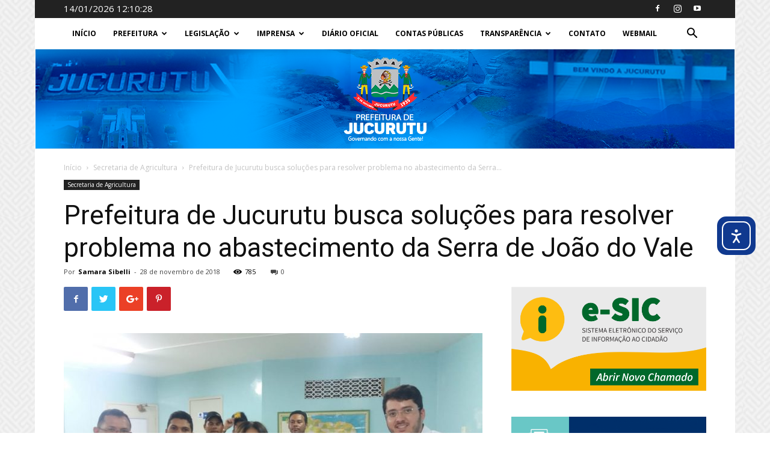

--- FILE ---
content_type: text/html; charset=UTF-8
request_url: https://www.jucurutu.rn.gov.br/prefeitura-de-jucurutu-busca-solucoes-para-resolver-problema-no-abastecimento-da-serra-de-joao-do-vale/
body_size: 139521
content:
<!doctype html >
<!--[if IE 8]>    <html class="ie8" lang="en"> <![endif]-->
<!--[if IE 9]>    <html class="ie9" lang="en"> <![endif]-->
<!--[if gt IE 8]><!--> <html dir="ltr" lang="pt-BR" prefix="og: https://ogp.me/ns#"> <!--<![endif]-->
<head>
    <title>Prefeitura de Jucurutu busca soluções para resolver problema no abastecimento da Serra de João do Vale - Prefeitura Municipal de Jucurutu</title>
    <meta charset="UTF-8" />
    <meta name="viewport" content="width=device-width, initial-scale=1.0">
    <link rel="pingback" href="https://www.jucurutu.rn.gov.br/xmlrpc.php" />
    
		<!-- All in One SEO 4.9.3 - aioseo.com -->
	<meta name="description" content="Na busca por uma solução eficaz para solucionar o problema no abastecimento da Serra do João do Vale o Secretário de Agricultura e Meio Ambiente do município de Jucurutu, Célio Alves, esteve representando o Prefeito Valdir Medeiros em uma reunião que ocorreu nesta terça, 27 de Novembro na sede da CAERN em Mossoró. O momento" />
	<meta name="robots" content="max-image-preview:large" />
	<meta name="author" content="Samara Sibelli"/>
	<meta name="google-site-verification" content="7j-xNB3m17sNny3QPw_pkMELshP1tKNhgc1uJcXW8M0" />
	<link rel="canonical" href="https://www.jucurutu.rn.gov.br/prefeitura-de-jucurutu-busca-solucoes-para-resolver-problema-no-abastecimento-da-serra-de-joao-do-vale/" />
	<meta name="generator" content="All in One SEO (AIOSEO) 4.9.3" />
		<meta property="og:locale" content="pt_BR" />
		<meta property="og:site_name" content="Prefeitura Municipal de Jucurutu - Portal da PMJ" />
		<meta property="og:type" content="article" />
		<meta property="og:title" content="Prefeitura de Jucurutu busca soluções para resolver problema no abastecimento da Serra de João do Vale - Prefeitura Municipal de Jucurutu" />
		<meta property="og:description" content="Na busca por uma solução eficaz para solucionar o problema no abastecimento da Serra do João do Vale o Secretário de Agricultura e Meio Ambiente do município de Jucurutu, Célio Alves, esteve representando o Prefeito Valdir Medeiros em uma reunião que ocorreu nesta terça, 27 de Novembro na sede da CAERN em Mossoró. O momento" />
		<meta property="og:url" content="https://www.jucurutu.rn.gov.br/prefeitura-de-jucurutu-busca-solucoes-para-resolver-problema-no-abastecimento-da-serra-de-joao-do-vale/" />
		<meta property="article:published_time" content="2018-11-28T15:02:15+00:00" />
		<meta property="article:modified_time" content="2025-06-17T21:07:51+00:00" />
		<meta property="article:publisher" content="https://facebook.com/prefeituradejucurutu" />
		<meta name="twitter:card" content="summary_large_image" />
		<meta name="twitter:title" content="Prefeitura de Jucurutu busca soluções para resolver problema no abastecimento da Serra de João do Vale - Prefeitura Municipal de Jucurutu" />
		<meta name="twitter:description" content="Na busca por uma solução eficaz para solucionar o problema no abastecimento da Serra do João do Vale o Secretário de Agricultura e Meio Ambiente do município de Jucurutu, Célio Alves, esteve representando o Prefeito Valdir Medeiros em uma reunião que ocorreu nesta terça, 27 de Novembro na sede da CAERN em Mossoró. O momento" />
		<script type="application/ld+json" class="aioseo-schema">
			{"@context":"https:\/\/schema.org","@graph":[{"@type":"BlogPosting","@id":"https:\/\/www.jucurutu.rn.gov.br\/prefeitura-de-jucurutu-busca-solucoes-para-resolver-problema-no-abastecimento-da-serra-de-joao-do-vale\/#blogposting","name":"Prefeitura de Jucurutu busca solu\u00e7\u00f5es para resolver problema no abastecimento da Serra de Jo\u00e3o do Vale - Prefeitura Municipal de Jucurutu","headline":"Prefeitura de Jucurutu busca solu\u00e7\u00f5es para resolver problema no abastecimento da Serra de Jo\u00e3o do Vale","author":{"@id":"https:\/\/www.jucurutu.rn.gov.br\/author\/samarasibelli\/#author"},"publisher":{"@id":"https:\/\/www.jucurutu.rn.gov.br\/#organization"},"image":{"@type":"ImageObject","url":"https:\/\/www.jucurutu.rn.gov.br\/wp-content\/uploads\/2018\/11\/46831110_503955443443705_3245684284253536256_o.jpg","width":1032,"height":581},"datePublished":"2018-11-28T13:02:15-02:00","dateModified":"2025-06-17T18:07:51-03:00","inLanguage":"pt-BR","mainEntityOfPage":{"@id":"https:\/\/www.jucurutu.rn.gov.br\/prefeitura-de-jucurutu-busca-solucoes-para-resolver-problema-no-abastecimento-da-serra-de-joao-do-vale\/#webpage"},"isPartOf":{"@id":"https:\/\/www.jucurutu.rn.gov.br\/prefeitura-de-jucurutu-busca-solucoes-para-resolver-problema-no-abastecimento-da-serra-de-joao-do-vale\/#webpage"},"articleSection":"Secretaria de Agricultura, Agricultura, Jucurutu, Not\u00edcias, Prefeitura de Jucurutu"},{"@type":"BreadcrumbList","@id":"https:\/\/www.jucurutu.rn.gov.br\/prefeitura-de-jucurutu-busca-solucoes-para-resolver-problema-no-abastecimento-da-serra-de-joao-do-vale\/#breadcrumblist","itemListElement":[{"@type":"ListItem","@id":"https:\/\/www.jucurutu.rn.gov.br#listItem","position":1,"name":"Home","item":"https:\/\/www.jucurutu.rn.gov.br","nextItem":{"@type":"ListItem","@id":"https:\/\/www.jucurutu.rn.gov.br\/category\/secretaria-de-agricultura\/#listItem","name":"Secretaria de Agricultura"}},{"@type":"ListItem","@id":"https:\/\/www.jucurutu.rn.gov.br\/category\/secretaria-de-agricultura\/#listItem","position":2,"name":"Secretaria de Agricultura","item":"https:\/\/www.jucurutu.rn.gov.br\/category\/secretaria-de-agricultura\/","nextItem":{"@type":"ListItem","@id":"https:\/\/www.jucurutu.rn.gov.br\/prefeitura-de-jucurutu-busca-solucoes-para-resolver-problema-no-abastecimento-da-serra-de-joao-do-vale\/#listItem","name":"Prefeitura de Jucurutu busca solu\u00e7\u00f5es para resolver problema no abastecimento da Serra de Jo\u00e3o do Vale"},"previousItem":{"@type":"ListItem","@id":"https:\/\/www.jucurutu.rn.gov.br#listItem","name":"Home"}},{"@type":"ListItem","@id":"https:\/\/www.jucurutu.rn.gov.br\/prefeitura-de-jucurutu-busca-solucoes-para-resolver-problema-no-abastecimento-da-serra-de-joao-do-vale\/#listItem","position":3,"name":"Prefeitura de Jucurutu busca solu\u00e7\u00f5es para resolver problema no abastecimento da Serra de Jo\u00e3o do Vale","previousItem":{"@type":"ListItem","@id":"https:\/\/www.jucurutu.rn.gov.br\/category\/secretaria-de-agricultura\/#listItem","name":"Secretaria de Agricultura"}}]},{"@type":"Organization","@id":"https:\/\/www.jucurutu.rn.gov.br\/#organization","name":"Prefeitura Municipal de Jucurutu","description":"Portal da PMJ","url":"https:\/\/www.jucurutu.rn.gov.br\/","telephone":"+5584994883724","logo":{"@type":"ImageObject","url":"https:\/\/www.jucurutu.rn.gov.br\/wp-content\/uploads\/2018\/03\/LOGO1.png","@id":"https:\/\/www.jucurutu.rn.gov.br\/prefeitura-de-jucurutu-busca-solucoes-para-resolver-problema-no-abastecimento-da-serra-de-joao-do-vale\/#organizationLogo","width":1600,"height":656},"image":{"@id":"https:\/\/www.jucurutu.rn.gov.br\/prefeitura-de-jucurutu-busca-solucoes-para-resolver-problema-no-abastecimento-da-serra-de-joao-do-vale\/#organizationLogo"},"sameAs":["https:\/\/facebook.com\/prefeituradejucurutu","https:\/\/www.instagram.com\/prefeituradejucuruturn\/","https:\/\/www.youtube.com\/channel\/UC5lhzQb7IqaLuLKyG7ED3Lg"]},{"@type":"Person","@id":"https:\/\/www.jucurutu.rn.gov.br\/author\/samarasibelli\/#author","url":"https:\/\/www.jucurutu.rn.gov.br\/author\/samarasibelli\/","name":"Samara Sibelli","image":{"@type":"ImageObject","@id":"https:\/\/www.jucurutu.rn.gov.br\/prefeitura-de-jucurutu-busca-solucoes-para-resolver-problema-no-abastecimento-da-serra-de-joao-do-vale\/#authorImage","url":"https:\/\/secure.gravatar.com\/avatar\/de7714edd6578c62b71e63613f6cf759ad8c945947779cc90f2b6bcdca4451e8?s=96&d=mm&r=g","width":96,"height":96,"caption":"Samara Sibelli"}},{"@type":"WebPage","@id":"https:\/\/www.jucurutu.rn.gov.br\/prefeitura-de-jucurutu-busca-solucoes-para-resolver-problema-no-abastecimento-da-serra-de-joao-do-vale\/#webpage","url":"https:\/\/www.jucurutu.rn.gov.br\/prefeitura-de-jucurutu-busca-solucoes-para-resolver-problema-no-abastecimento-da-serra-de-joao-do-vale\/","name":"Prefeitura de Jucurutu busca solu\u00e7\u00f5es para resolver problema no abastecimento da Serra de Jo\u00e3o do Vale - Prefeitura Municipal de Jucurutu","description":"Na busca por uma solu\u00e7\u00e3o eficaz para solucionar o problema no abastecimento da Serra do Jo\u00e3o do Vale o Secret\u00e1rio de Agricultura e Meio Ambiente do munic\u00edpio de Jucurutu, C\u00e9lio Alves, esteve representando o Prefeito Valdir Medeiros em uma reuni\u00e3o que ocorreu nesta ter\u00e7a, 27 de Novembro na sede da CAERN em Mossor\u00f3. O momento","inLanguage":"pt-BR","isPartOf":{"@id":"https:\/\/www.jucurutu.rn.gov.br\/#website"},"breadcrumb":{"@id":"https:\/\/www.jucurutu.rn.gov.br\/prefeitura-de-jucurutu-busca-solucoes-para-resolver-problema-no-abastecimento-da-serra-de-joao-do-vale\/#breadcrumblist"},"author":{"@id":"https:\/\/www.jucurutu.rn.gov.br\/author\/samarasibelli\/#author"},"creator":{"@id":"https:\/\/www.jucurutu.rn.gov.br\/author\/samarasibelli\/#author"},"image":{"@type":"ImageObject","url":"https:\/\/www.jucurutu.rn.gov.br\/wp-content\/uploads\/2018\/11\/46831110_503955443443705_3245684284253536256_o.jpg","@id":"https:\/\/www.jucurutu.rn.gov.br\/prefeitura-de-jucurutu-busca-solucoes-para-resolver-problema-no-abastecimento-da-serra-de-joao-do-vale\/#mainImage","width":1032,"height":581},"primaryImageOfPage":{"@id":"https:\/\/www.jucurutu.rn.gov.br\/prefeitura-de-jucurutu-busca-solucoes-para-resolver-problema-no-abastecimento-da-serra-de-joao-do-vale\/#mainImage"},"datePublished":"2018-11-28T13:02:15-02:00","dateModified":"2025-06-17T18:07:51-03:00"},{"@type":"WebSite","@id":"https:\/\/www.jucurutu.rn.gov.br\/#website","url":"https:\/\/www.jucurutu.rn.gov.br\/","name":"Prefeitura Municipal de Jucurutu","alternateName":"Jucurutu","description":"Portal da PMJ","inLanguage":"pt-BR","publisher":{"@id":"https:\/\/www.jucurutu.rn.gov.br\/#organization"}}]}
		</script>
		<!-- All in One SEO -->

<meta property="og:image" content="https://www.jucurutu.rn.gov.br/wp-content/uploads/2018/11/46831110_503955443443705_3245684284253536256_o.jpg" /><link rel="icon" type="image/png" href="http://www.jucurutu.rn.gov.br/wp-content/uploads/2018/03/favicon-1.png"><link rel='dns-prefetch' href='//cdn.elementor.com' />
<link rel='dns-prefetch' href='//fonts.googleapis.com' />
<link rel="alternate" type="application/rss+xml" title="Feed para Prefeitura Municipal de Jucurutu &raquo;" href="https://www.jucurutu.rn.gov.br/feed/" />
<link rel="alternate" type="application/rss+xml" title="Feed de comentários para Prefeitura Municipal de Jucurutu &raquo;" href="https://www.jucurutu.rn.gov.br/comments/feed/" />
<link rel="alternate" type="application/rss+xml" title="Feed de comentários para Prefeitura Municipal de Jucurutu &raquo; Prefeitura de Jucurutu busca soluções para resolver problema no abastecimento da Serra de João do Vale" href="https://www.jucurutu.rn.gov.br/prefeitura-de-jucurutu-busca-solucoes-para-resolver-problema-no-abastecimento-da-serra-de-joao-do-vale/feed/" />
<link rel="alternate" title="oEmbed (JSON)" type="application/json+oembed" href="https://www.jucurutu.rn.gov.br/wp-json/oembed/1.0/embed?url=https%3A%2F%2Fwww.jucurutu.rn.gov.br%2Fprefeitura-de-jucurutu-busca-solucoes-para-resolver-problema-no-abastecimento-da-serra-de-joao-do-vale%2F" />
<link rel="alternate" title="oEmbed (XML)" type="text/xml+oembed" href="https://www.jucurutu.rn.gov.br/wp-json/oembed/1.0/embed?url=https%3A%2F%2Fwww.jucurutu.rn.gov.br%2Fprefeitura-de-jucurutu-busca-solucoes-para-resolver-problema-no-abastecimento-da-serra-de-joao-do-vale%2F&#038;format=xml" />
		<!-- This site uses the Google Analytics by MonsterInsights plugin v9.11.1 - Using Analytics tracking - https://www.monsterinsights.com/ -->
							<script src="//www.googletagmanager.com/gtag/js?id=G-4M0SWK82L2"  data-cfasync="false" data-wpfc-render="false" type="text/javascript" async></script>
			<script data-cfasync="false" data-wpfc-render="false" type="text/javascript">
				var mi_version = '9.11.1';
				var mi_track_user = true;
				var mi_no_track_reason = '';
								var MonsterInsightsDefaultLocations = {"page_location":"https:\/\/www.jucurutu.rn.gov.br\/prefeitura-de-jucurutu-busca-solucoes-para-resolver-problema-no-abastecimento-da-serra-de-joao-do-vale\/"};
								if ( typeof MonsterInsightsPrivacyGuardFilter === 'function' ) {
					var MonsterInsightsLocations = (typeof MonsterInsightsExcludeQuery === 'object') ? MonsterInsightsPrivacyGuardFilter( MonsterInsightsExcludeQuery ) : MonsterInsightsPrivacyGuardFilter( MonsterInsightsDefaultLocations );
				} else {
					var MonsterInsightsLocations = (typeof MonsterInsightsExcludeQuery === 'object') ? MonsterInsightsExcludeQuery : MonsterInsightsDefaultLocations;
				}

								var disableStrs = [
										'ga-disable-G-4M0SWK82L2',
									];

				/* Function to detect opted out users */
				function __gtagTrackerIsOptedOut() {
					for (var index = 0; index < disableStrs.length; index++) {
						if (document.cookie.indexOf(disableStrs[index] + '=true') > -1) {
							return true;
						}
					}

					return false;
				}

				/* Disable tracking if the opt-out cookie exists. */
				if (__gtagTrackerIsOptedOut()) {
					for (var index = 0; index < disableStrs.length; index++) {
						window[disableStrs[index]] = true;
					}
				}

				/* Opt-out function */
				function __gtagTrackerOptout() {
					for (var index = 0; index < disableStrs.length; index++) {
						document.cookie = disableStrs[index] + '=true; expires=Thu, 31 Dec 2099 23:59:59 UTC; path=/';
						window[disableStrs[index]] = true;
					}
				}

				if ('undefined' === typeof gaOptout) {
					function gaOptout() {
						__gtagTrackerOptout();
					}
				}
								window.dataLayer = window.dataLayer || [];

				window.MonsterInsightsDualTracker = {
					helpers: {},
					trackers: {},
				};
				if (mi_track_user) {
					function __gtagDataLayer() {
						dataLayer.push(arguments);
					}

					function __gtagTracker(type, name, parameters) {
						if (!parameters) {
							parameters = {};
						}

						if (parameters.send_to) {
							__gtagDataLayer.apply(null, arguments);
							return;
						}

						if (type === 'event') {
														parameters.send_to = monsterinsights_frontend.v4_id;
							var hookName = name;
							if (typeof parameters['event_category'] !== 'undefined') {
								hookName = parameters['event_category'] + ':' + name;
							}

							if (typeof MonsterInsightsDualTracker.trackers[hookName] !== 'undefined') {
								MonsterInsightsDualTracker.trackers[hookName](parameters);
							} else {
								__gtagDataLayer('event', name, parameters);
							}
							
						} else {
							__gtagDataLayer.apply(null, arguments);
						}
					}

					__gtagTracker('js', new Date());
					__gtagTracker('set', {
						'developer_id.dZGIzZG': true,
											});
					if ( MonsterInsightsLocations.page_location ) {
						__gtagTracker('set', MonsterInsightsLocations);
					}
										__gtagTracker('config', 'G-4M0SWK82L2', {"forceSSL":"true","link_attribution":"true"} );
										window.gtag = __gtagTracker;										(function () {
						/* https://developers.google.com/analytics/devguides/collection/analyticsjs/ */
						/* ga and __gaTracker compatibility shim. */
						var noopfn = function () {
							return null;
						};
						var newtracker = function () {
							return new Tracker();
						};
						var Tracker = function () {
							return null;
						};
						var p = Tracker.prototype;
						p.get = noopfn;
						p.set = noopfn;
						p.send = function () {
							var args = Array.prototype.slice.call(arguments);
							args.unshift('send');
							__gaTracker.apply(null, args);
						};
						var __gaTracker = function () {
							var len = arguments.length;
							if (len === 0) {
								return;
							}
							var f = arguments[len - 1];
							if (typeof f !== 'object' || f === null || typeof f.hitCallback !== 'function') {
								if ('send' === arguments[0]) {
									var hitConverted, hitObject = false, action;
									if ('event' === arguments[1]) {
										if ('undefined' !== typeof arguments[3]) {
											hitObject = {
												'eventAction': arguments[3],
												'eventCategory': arguments[2],
												'eventLabel': arguments[4],
												'value': arguments[5] ? arguments[5] : 1,
											}
										}
									}
									if ('pageview' === arguments[1]) {
										if ('undefined' !== typeof arguments[2]) {
											hitObject = {
												'eventAction': 'page_view',
												'page_path': arguments[2],
											}
										}
									}
									if (typeof arguments[2] === 'object') {
										hitObject = arguments[2];
									}
									if (typeof arguments[5] === 'object') {
										Object.assign(hitObject, arguments[5]);
									}
									if ('undefined' !== typeof arguments[1].hitType) {
										hitObject = arguments[1];
										if ('pageview' === hitObject.hitType) {
											hitObject.eventAction = 'page_view';
										}
									}
									if (hitObject) {
										action = 'timing' === arguments[1].hitType ? 'timing_complete' : hitObject.eventAction;
										hitConverted = mapArgs(hitObject);
										__gtagTracker('event', action, hitConverted);
									}
								}
								return;
							}

							function mapArgs(args) {
								var arg, hit = {};
								var gaMap = {
									'eventCategory': 'event_category',
									'eventAction': 'event_action',
									'eventLabel': 'event_label',
									'eventValue': 'event_value',
									'nonInteraction': 'non_interaction',
									'timingCategory': 'event_category',
									'timingVar': 'name',
									'timingValue': 'value',
									'timingLabel': 'event_label',
									'page': 'page_path',
									'location': 'page_location',
									'title': 'page_title',
									'referrer' : 'page_referrer',
								};
								for (arg in args) {
																		if (!(!args.hasOwnProperty(arg) || !gaMap.hasOwnProperty(arg))) {
										hit[gaMap[arg]] = args[arg];
									} else {
										hit[arg] = args[arg];
									}
								}
								return hit;
							}

							try {
								f.hitCallback();
							} catch (ex) {
							}
						};
						__gaTracker.create = newtracker;
						__gaTracker.getByName = newtracker;
						__gaTracker.getAll = function () {
							return [];
						};
						__gaTracker.remove = noopfn;
						__gaTracker.loaded = true;
						window['__gaTracker'] = __gaTracker;
					})();
									} else {
										console.log("");
					(function () {
						function __gtagTracker() {
							return null;
						}

						window['__gtagTracker'] = __gtagTracker;
						window['gtag'] = __gtagTracker;
					})();
									}
			</script>
							<!-- / Google Analytics by MonsterInsights -->
		<style id='wp-img-auto-sizes-contain-inline-css' type='text/css'>
img:is([sizes=auto i],[sizes^="auto," i]){contain-intrinsic-size:3000px 1500px}
/*# sourceURL=wp-img-auto-sizes-contain-inline-css */
</style>
<link rel='stylesheet' id='sby_common_styles-css' href='https://www.jucurutu.rn.gov.br/wp-content/plugins/feeds-for-youtube/public/build/css/sb-youtube-common.css?ver=2.6.2' type='text/css' media='all' />
<link rel='stylesheet' id='sby_styles-css' href='https://www.jucurutu.rn.gov.br/wp-content/plugins/feeds-for-youtube/public/build/css/sb-youtube-free.css?ver=2.6.2' type='text/css' media='all' />
<style id='wp-emoji-styles-inline-css' type='text/css'>

	img.wp-smiley, img.emoji {
		display: inline !important;
		border: none !important;
		box-shadow: none !important;
		height: 1em !important;
		width: 1em !important;
		margin: 0 0.07em !important;
		vertical-align: -0.1em !important;
		background: none !important;
		padding: 0 !important;
	}
/*# sourceURL=wp-emoji-styles-inline-css */
</style>
<link rel='stylesheet' id='wp-block-library-css' href='https://www.jucurutu.rn.gov.br/wp-includes/css/dist/block-library/style.min.css?ver=7fe70bc5bbd423fd15d3837f9e0c9bbe' type='text/css' media='all' />
<style id='global-styles-inline-css' type='text/css'>
:root{--wp--preset--aspect-ratio--square: 1;--wp--preset--aspect-ratio--4-3: 4/3;--wp--preset--aspect-ratio--3-4: 3/4;--wp--preset--aspect-ratio--3-2: 3/2;--wp--preset--aspect-ratio--2-3: 2/3;--wp--preset--aspect-ratio--16-9: 16/9;--wp--preset--aspect-ratio--9-16: 9/16;--wp--preset--color--black: #000000;--wp--preset--color--cyan-bluish-gray: #abb8c3;--wp--preset--color--white: #ffffff;--wp--preset--color--pale-pink: #f78da7;--wp--preset--color--vivid-red: #cf2e2e;--wp--preset--color--luminous-vivid-orange: #ff6900;--wp--preset--color--luminous-vivid-amber: #fcb900;--wp--preset--color--light-green-cyan: #7bdcb5;--wp--preset--color--vivid-green-cyan: #00d084;--wp--preset--color--pale-cyan-blue: #8ed1fc;--wp--preset--color--vivid-cyan-blue: #0693e3;--wp--preset--color--vivid-purple: #9b51e0;--wp--preset--gradient--vivid-cyan-blue-to-vivid-purple: linear-gradient(135deg,rgb(6,147,227) 0%,rgb(155,81,224) 100%);--wp--preset--gradient--light-green-cyan-to-vivid-green-cyan: linear-gradient(135deg,rgb(122,220,180) 0%,rgb(0,208,130) 100%);--wp--preset--gradient--luminous-vivid-amber-to-luminous-vivid-orange: linear-gradient(135deg,rgb(252,185,0) 0%,rgb(255,105,0) 100%);--wp--preset--gradient--luminous-vivid-orange-to-vivid-red: linear-gradient(135deg,rgb(255,105,0) 0%,rgb(207,46,46) 100%);--wp--preset--gradient--very-light-gray-to-cyan-bluish-gray: linear-gradient(135deg,rgb(238,238,238) 0%,rgb(169,184,195) 100%);--wp--preset--gradient--cool-to-warm-spectrum: linear-gradient(135deg,rgb(74,234,220) 0%,rgb(151,120,209) 20%,rgb(207,42,186) 40%,rgb(238,44,130) 60%,rgb(251,105,98) 80%,rgb(254,248,76) 100%);--wp--preset--gradient--blush-light-purple: linear-gradient(135deg,rgb(255,206,236) 0%,rgb(152,150,240) 100%);--wp--preset--gradient--blush-bordeaux: linear-gradient(135deg,rgb(254,205,165) 0%,rgb(254,45,45) 50%,rgb(107,0,62) 100%);--wp--preset--gradient--luminous-dusk: linear-gradient(135deg,rgb(255,203,112) 0%,rgb(199,81,192) 50%,rgb(65,88,208) 100%);--wp--preset--gradient--pale-ocean: linear-gradient(135deg,rgb(255,245,203) 0%,rgb(182,227,212) 50%,rgb(51,167,181) 100%);--wp--preset--gradient--electric-grass: linear-gradient(135deg,rgb(202,248,128) 0%,rgb(113,206,126) 100%);--wp--preset--gradient--midnight: linear-gradient(135deg,rgb(2,3,129) 0%,rgb(40,116,252) 100%);--wp--preset--font-size--small: 13px;--wp--preset--font-size--medium: 20px;--wp--preset--font-size--large: 36px;--wp--preset--font-size--x-large: 42px;--wp--preset--spacing--20: 0.44rem;--wp--preset--spacing--30: 0.67rem;--wp--preset--spacing--40: 1rem;--wp--preset--spacing--50: 1.5rem;--wp--preset--spacing--60: 2.25rem;--wp--preset--spacing--70: 3.38rem;--wp--preset--spacing--80: 5.06rem;--wp--preset--shadow--natural: 6px 6px 9px rgba(0, 0, 0, 0.2);--wp--preset--shadow--deep: 12px 12px 50px rgba(0, 0, 0, 0.4);--wp--preset--shadow--sharp: 6px 6px 0px rgba(0, 0, 0, 0.2);--wp--preset--shadow--outlined: 6px 6px 0px -3px rgb(255, 255, 255), 6px 6px rgb(0, 0, 0);--wp--preset--shadow--crisp: 6px 6px 0px rgb(0, 0, 0);}:where(.is-layout-flex){gap: 0.5em;}:where(.is-layout-grid){gap: 0.5em;}body .is-layout-flex{display: flex;}.is-layout-flex{flex-wrap: wrap;align-items: center;}.is-layout-flex > :is(*, div){margin: 0;}body .is-layout-grid{display: grid;}.is-layout-grid > :is(*, div){margin: 0;}:where(.wp-block-columns.is-layout-flex){gap: 2em;}:where(.wp-block-columns.is-layout-grid){gap: 2em;}:where(.wp-block-post-template.is-layout-flex){gap: 1.25em;}:where(.wp-block-post-template.is-layout-grid){gap: 1.25em;}.has-black-color{color: var(--wp--preset--color--black) !important;}.has-cyan-bluish-gray-color{color: var(--wp--preset--color--cyan-bluish-gray) !important;}.has-white-color{color: var(--wp--preset--color--white) !important;}.has-pale-pink-color{color: var(--wp--preset--color--pale-pink) !important;}.has-vivid-red-color{color: var(--wp--preset--color--vivid-red) !important;}.has-luminous-vivid-orange-color{color: var(--wp--preset--color--luminous-vivid-orange) !important;}.has-luminous-vivid-amber-color{color: var(--wp--preset--color--luminous-vivid-amber) !important;}.has-light-green-cyan-color{color: var(--wp--preset--color--light-green-cyan) !important;}.has-vivid-green-cyan-color{color: var(--wp--preset--color--vivid-green-cyan) !important;}.has-pale-cyan-blue-color{color: var(--wp--preset--color--pale-cyan-blue) !important;}.has-vivid-cyan-blue-color{color: var(--wp--preset--color--vivid-cyan-blue) !important;}.has-vivid-purple-color{color: var(--wp--preset--color--vivid-purple) !important;}.has-black-background-color{background-color: var(--wp--preset--color--black) !important;}.has-cyan-bluish-gray-background-color{background-color: var(--wp--preset--color--cyan-bluish-gray) !important;}.has-white-background-color{background-color: var(--wp--preset--color--white) !important;}.has-pale-pink-background-color{background-color: var(--wp--preset--color--pale-pink) !important;}.has-vivid-red-background-color{background-color: var(--wp--preset--color--vivid-red) !important;}.has-luminous-vivid-orange-background-color{background-color: var(--wp--preset--color--luminous-vivid-orange) !important;}.has-luminous-vivid-amber-background-color{background-color: var(--wp--preset--color--luminous-vivid-amber) !important;}.has-light-green-cyan-background-color{background-color: var(--wp--preset--color--light-green-cyan) !important;}.has-vivid-green-cyan-background-color{background-color: var(--wp--preset--color--vivid-green-cyan) !important;}.has-pale-cyan-blue-background-color{background-color: var(--wp--preset--color--pale-cyan-blue) !important;}.has-vivid-cyan-blue-background-color{background-color: var(--wp--preset--color--vivid-cyan-blue) !important;}.has-vivid-purple-background-color{background-color: var(--wp--preset--color--vivid-purple) !important;}.has-black-border-color{border-color: var(--wp--preset--color--black) !important;}.has-cyan-bluish-gray-border-color{border-color: var(--wp--preset--color--cyan-bluish-gray) !important;}.has-white-border-color{border-color: var(--wp--preset--color--white) !important;}.has-pale-pink-border-color{border-color: var(--wp--preset--color--pale-pink) !important;}.has-vivid-red-border-color{border-color: var(--wp--preset--color--vivid-red) !important;}.has-luminous-vivid-orange-border-color{border-color: var(--wp--preset--color--luminous-vivid-orange) !important;}.has-luminous-vivid-amber-border-color{border-color: var(--wp--preset--color--luminous-vivid-amber) !important;}.has-light-green-cyan-border-color{border-color: var(--wp--preset--color--light-green-cyan) !important;}.has-vivid-green-cyan-border-color{border-color: var(--wp--preset--color--vivid-green-cyan) !important;}.has-pale-cyan-blue-border-color{border-color: var(--wp--preset--color--pale-cyan-blue) !important;}.has-vivid-cyan-blue-border-color{border-color: var(--wp--preset--color--vivid-cyan-blue) !important;}.has-vivid-purple-border-color{border-color: var(--wp--preset--color--vivid-purple) !important;}.has-vivid-cyan-blue-to-vivid-purple-gradient-background{background: var(--wp--preset--gradient--vivid-cyan-blue-to-vivid-purple) !important;}.has-light-green-cyan-to-vivid-green-cyan-gradient-background{background: var(--wp--preset--gradient--light-green-cyan-to-vivid-green-cyan) !important;}.has-luminous-vivid-amber-to-luminous-vivid-orange-gradient-background{background: var(--wp--preset--gradient--luminous-vivid-amber-to-luminous-vivid-orange) !important;}.has-luminous-vivid-orange-to-vivid-red-gradient-background{background: var(--wp--preset--gradient--luminous-vivid-orange-to-vivid-red) !important;}.has-very-light-gray-to-cyan-bluish-gray-gradient-background{background: var(--wp--preset--gradient--very-light-gray-to-cyan-bluish-gray) !important;}.has-cool-to-warm-spectrum-gradient-background{background: var(--wp--preset--gradient--cool-to-warm-spectrum) !important;}.has-blush-light-purple-gradient-background{background: var(--wp--preset--gradient--blush-light-purple) !important;}.has-blush-bordeaux-gradient-background{background: var(--wp--preset--gradient--blush-bordeaux) !important;}.has-luminous-dusk-gradient-background{background: var(--wp--preset--gradient--luminous-dusk) !important;}.has-pale-ocean-gradient-background{background: var(--wp--preset--gradient--pale-ocean) !important;}.has-electric-grass-gradient-background{background: var(--wp--preset--gradient--electric-grass) !important;}.has-midnight-gradient-background{background: var(--wp--preset--gradient--midnight) !important;}.has-small-font-size{font-size: var(--wp--preset--font-size--small) !important;}.has-medium-font-size{font-size: var(--wp--preset--font-size--medium) !important;}.has-large-font-size{font-size: var(--wp--preset--font-size--large) !important;}.has-x-large-font-size{font-size: var(--wp--preset--font-size--x-large) !important;}
/*# sourceURL=global-styles-inline-css */
</style>

<style id='classic-theme-styles-inline-css' type='text/css'>
/*! This file is auto-generated */
.wp-block-button__link{color:#fff;background-color:#32373c;border-radius:9999px;box-shadow:none;text-decoration:none;padding:calc(.667em + 2px) calc(1.333em + 2px);font-size:1.125em}.wp-block-file__button{background:#32373c;color:#fff;text-decoration:none}
/*# sourceURL=/wp-includes/css/classic-themes.min.css */
</style>
<link rel='stylesheet' id='wpsm_tabs_r-font-awesome-front-css' href='https://www.jucurutu.rn.gov.br/wp-content/plugins/tabs-responsive/assets/css/font-awesome/css/font-awesome.min.css?ver=7fe70bc5bbd423fd15d3837f9e0c9bbe' type='text/css' media='all' />
<link rel='stylesheet' id='wpsm_tabs_r_bootstrap-front-css' href='https://www.jucurutu.rn.gov.br/wp-content/plugins/tabs-responsive/assets/css/bootstrap-front.css?ver=7fe70bc5bbd423fd15d3837f9e0c9bbe' type='text/css' media='all' />
<link rel='stylesheet' id='wpsm_tabs_r_animate-css' href='https://www.jucurutu.rn.gov.br/wp-content/plugins/tabs-responsive/assets/css/animate.css?ver=7fe70bc5bbd423fd15d3837f9e0c9bbe' type='text/css' media='all' />
<link rel='stylesheet' id='ea11y-widget-fonts-css' href='https://www.jucurutu.rn.gov.br/wp-content/plugins/pojo-accessibility/assets/build/fonts.css?ver=3.8.1' type='text/css' media='all' />
<link rel='stylesheet' id='ea11y-skip-link-css' href='https://www.jucurutu.rn.gov.br/wp-content/plugins/pojo-accessibility/assets/build/skip-link.css?ver=3.8.1' type='text/css' media='all' />
<link rel='stylesheet' id='google-fonts-style-css' href='https://fonts.googleapis.com/css?family=Open+Sans%3A300italic%2C400%2C400italic%2C600%2C600italic%2C700%7CRoboto%3A300%2C400%2C400italic%2C500%2C500italic%2C700%2C900&#038;ver=8.7.2' type='text/css' media='all' />
<link rel='stylesheet' id='td-theme-css' href='https://www.jucurutu.rn.gov.br/wp-content/themes/Newspaper/style.css?ver=8.7.2' type='text/css' media='all' />
<link rel='stylesheet' id='td-theme-demo-style-css' href='https://www.jucurutu.rn.gov.br/wp-content/themes/Newspaper/includes/demos/tech/demo_style.css?ver=8.7.2' type='text/css' media='all' />
<script type="text/javascript" src="https://www.jucurutu.rn.gov.br/wp-content/plugins/google-analytics-for-wordpress/assets/js/frontend-gtag.min.js?ver=9.11.1" id="monsterinsights-frontend-script-js" async="async" data-wp-strategy="async"></script>
<script data-cfasync="false" data-wpfc-render="false" type="text/javascript" id='monsterinsights-frontend-script-js-extra'>/* <![CDATA[ */
var monsterinsights_frontend = {"js_events_tracking":"true","download_extensions":"doc,pdf,ppt,zip,xls,docx,pptx,xlsx","inbound_paths":"[{\"path\":\"\\\/go\\\/\",\"label\":\"affiliate\"},{\"path\":\"\\\/recommend\\\/\",\"label\":\"affiliate\"}]","home_url":"https:\/\/www.jucurutu.rn.gov.br","hash_tracking":"false","v4_id":"G-4M0SWK82L2"};/* ]]> */
</script>
<script type="text/javascript" src="https://www.jucurutu.rn.gov.br/wp-includes/js/jquery/jquery.min.js?ver=3.7.1" id="jquery-core-js"></script>
<script type="text/javascript" src="https://www.jucurutu.rn.gov.br/wp-includes/js/jquery/jquery-migrate.min.js?ver=3.4.1" id="jquery-migrate-js"></script>
<link rel="https://api.w.org/" href="https://www.jucurutu.rn.gov.br/wp-json/" /><link rel="alternate" title="JSON" type="application/json" href="https://www.jucurutu.rn.gov.br/wp-json/wp/v2/posts/2364" /><link rel="EditURI" type="application/rsd+xml" title="RSD" href="https://www.jucurutu.rn.gov.br/xmlrpc.php?rsd" />

<link rel='shortlink' href='https://www.jucurutu.rn.gov.br/?p=2364' />
			<script>
				window.tdwGlobal = {"adminUrl":"https:\/\/www.jucurutu.rn.gov.br\/wp-admin\/","wpRestNonce":"9025f7fcee","wpRestUrl":"https:\/\/www.jucurutu.rn.gov.br\/wp-json\/","permalinkStructure":"\/%postname%\/"};
			</script>
			<!--[if lt IE 9]><script src="https://html5shim.googlecode.com/svn/trunk/html5.js"></script><![endif]-->
    <meta name="generator" content="Elementor 3.32.5; features: e_font_icon_svg, additional_custom_breakpoints; settings: css_print_method-external, google_font-enabled, font_display-swap">
			<style>
				.e-con.e-parent:nth-of-type(n+4):not(.e-lazyloaded):not(.e-no-lazyload),
				.e-con.e-parent:nth-of-type(n+4):not(.e-lazyloaded):not(.e-no-lazyload) * {
					background-image: none !important;
				}
				@media screen and (max-height: 1024px) {
					.e-con.e-parent:nth-of-type(n+3):not(.e-lazyloaded):not(.e-no-lazyload),
					.e-con.e-parent:nth-of-type(n+3):not(.e-lazyloaded):not(.e-no-lazyload) * {
						background-image: none !important;
					}
				}
				@media screen and (max-height: 640px) {
					.e-con.e-parent:nth-of-type(n+2):not(.e-lazyloaded):not(.e-no-lazyload),
					.e-con.e-parent:nth-of-type(n+2):not(.e-lazyloaded):not(.e-no-lazyload) * {
						background-image: none !important;
					}
				}
			</style>
			
<!-- JS generated by theme -->

<script>
    
    

	    var tdBlocksArray = []; //here we store all the items for the current page

	    //td_block class - each ajax block uses a object of this class for requests
	    function tdBlock() {
		    this.id = '';
		    this.block_type = 1; //block type id (1-234 etc)
		    this.atts = '';
		    this.td_column_number = '';
		    this.td_current_page = 1; //
		    this.post_count = 0; //from wp
		    this.found_posts = 0; //from wp
		    this.max_num_pages = 0; //from wp
		    this.td_filter_value = ''; //current live filter value
		    this.is_ajax_running = false;
		    this.td_user_action = ''; // load more or infinite loader (used by the animation)
		    this.header_color = '';
		    this.ajax_pagination_infinite_stop = ''; //show load more at page x
	    }


        // td_js_generator - mini detector
        (function(){
            var htmlTag = document.getElementsByTagName("html")[0];

	        if ( navigator.userAgent.indexOf("MSIE 10.0") > -1 ) {
                htmlTag.className += ' ie10';
            }

            if ( !!navigator.userAgent.match(/Trident.*rv\:11\./) ) {
                htmlTag.className += ' ie11';
            }

	        if ( navigator.userAgent.indexOf("Edge") > -1 ) {
                htmlTag.className += ' ieEdge';
            }

            if ( /(iPad|iPhone|iPod)/g.test(navigator.userAgent) ) {
                htmlTag.className += ' td-md-is-ios';
            }

            var user_agent = navigator.userAgent.toLowerCase();
            if ( user_agent.indexOf("android") > -1 ) {
                htmlTag.className += ' td-md-is-android';
            }

            if ( -1 !== navigator.userAgent.indexOf('Mac OS X')  ) {
                htmlTag.className += ' td-md-is-os-x';
            }

            if ( /chrom(e|ium)/.test(navigator.userAgent.toLowerCase()) ) {
               htmlTag.className += ' td-md-is-chrome';
            }

            if ( -1 !== navigator.userAgent.indexOf('Firefox') ) {
                htmlTag.className += ' td-md-is-firefox';
            }

            if ( -1 !== navigator.userAgent.indexOf('Safari') && -1 === navigator.userAgent.indexOf('Chrome') ) {
                htmlTag.className += ' td-md-is-safari';
            }

            if( -1 !== navigator.userAgent.indexOf('IEMobile') ){
                htmlTag.className += ' td-md-is-iemobile';
            }

        })();




        var tdLocalCache = {};

        ( function () {
            "use strict";

            tdLocalCache = {
                data: {},
                remove: function (resource_id) {
                    delete tdLocalCache.data[resource_id];
                },
                exist: function (resource_id) {
                    return tdLocalCache.data.hasOwnProperty(resource_id) && tdLocalCache.data[resource_id] !== null;
                },
                get: function (resource_id) {
                    return tdLocalCache.data[resource_id];
                },
                set: function (resource_id, cachedData) {
                    tdLocalCache.remove(resource_id);
                    tdLocalCache.data[resource_id] = cachedData;
                }
            };
        })();

    
    
var td_viewport_interval_list=[{"limitBottom":767,"sidebarWidth":228},{"limitBottom":1018,"sidebarWidth":300},{"limitBottom":1140,"sidebarWidth":324}];
var td_animation_stack_effect="type0";
var tds_animation_stack=true;
var td_animation_stack_specific_selectors=".entry-thumb, img";
var td_animation_stack_general_selectors=".td-animation-stack img, .td-animation-stack .entry-thumb, .post img";
var td_ajax_url="https:\/\/www.jucurutu.rn.gov.br\/wp-admin\/admin-ajax.php?td_theme_name=Newspaper&v=8.7.2";
var td_get_template_directory_uri="https:\/\/www.jucurutu.rn.gov.br\/wp-content\/themes\/Newspaper";
var tds_snap_menu="smart_snap_always";
var tds_logo_on_sticky="";
var tds_header_style="11";
var td_please_wait="Aguarde...";
var td_email_user_pass_incorrect="Usu\u00e1rio ou senha incorreta!";
var td_email_user_incorrect="E-mail ou nome de usu\u00e1rio incorreto!";
var td_email_incorrect="E-mail incorreto!";
var tds_more_articles_on_post_enable="show";
var tds_more_articles_on_post_time_to_wait="";
var tds_more_articles_on_post_pages_distance_from_top=0;
var tds_theme_color_site_wide="#4ac5db";
var tds_smart_sidebar="enabled";
var tdThemeName="Newspaper";
var td_magnific_popup_translation_tPrev="Anterior (Seta a esquerda )";
var td_magnific_popup_translation_tNext="Avan\u00e7ar (tecla de seta para a direita)";
var td_magnific_popup_translation_tCounter="%curr% de %total%";
var td_magnific_popup_translation_ajax_tError="O conte\u00fado de %url% n\u00e3o pode ser carregado.";
var td_magnific_popup_translation_image_tError="A imagem #%curr% n\u00e3o pode ser carregada.";
var tdDateNamesI18n={"month_names":["janeiro","fevereiro","mar\u00e7o","abril","maio","junho","julho","agosto","setembro","outubro","novembro","dezembro"],"month_names_short":["jan","fev","mar","abr","maio","jun","jul","ago","set","out","nov","dez"],"day_names":["domingo","segunda-feira","ter\u00e7a-feira","quarta-feira","quinta-feira","sexta-feira","s\u00e1bado"],"day_names_short":["dom","seg","ter","qua","qui","sex","s\u00e1b"]};
var td_ad_background_click_link="";
var td_ad_background_click_target="";
</script>


<!-- Header style compiled by theme -->

<style>
    

body {
	background-image:url("http://www.jucurutu.rn.gov.br/wp-content/uploads/2018/03/Capturar.png");
	background-attachment:fixed;
}
.td-header-wrap .black-menu .sf-menu > .current-menu-item > a,
    .td-header-wrap .black-menu .sf-menu > .current-menu-ancestor > a,
    .td-header-wrap .black-menu .sf-menu > .current-category-ancestor > a,
    .td-header-wrap .black-menu .sf-menu > li > a:hover,
    .td-header-wrap .black-menu .sf-menu > .sfHover > a,
    .td-header-style-12 .td-header-menu-wrap-full,
    .sf-menu > .current-menu-item > a:after,
    .sf-menu > .current-menu-ancestor > a:after,
    .sf-menu > .current-category-ancestor > a:after,
    .sf-menu > li:hover > a:after,
    .sf-menu > .sfHover > a:after,
    .td-header-style-12 .td-affix,
    .header-search-wrap .td-drop-down-search:after,
    .header-search-wrap .td-drop-down-search .btn:hover,
    input[type=submit]:hover,
    .td-read-more a,
    .td-post-category:hover,
    .td-grid-style-1.td-hover-1 .td-big-grid-post:hover .td-post-category,
    .td-grid-style-5.td-hover-1 .td-big-grid-post:hover .td-post-category,
    .td_top_authors .td-active .td-author-post-count,
    .td_top_authors .td-active .td-author-comments-count,
    .td_top_authors .td_mod_wrap:hover .td-author-post-count,
    .td_top_authors .td_mod_wrap:hover .td-author-comments-count,
    .td-404-sub-sub-title a:hover,
    .td-search-form-widget .wpb_button:hover,
    .td-rating-bar-wrap div,
    .td_category_template_3 .td-current-sub-category,
    .dropcap,
    .td_wrapper_video_playlist .td_video_controls_playlist_wrapper,
    .wpb_default,
    .wpb_default:hover,
    .td-left-smart-list:hover,
    .td-right-smart-list:hover,
    .woocommerce-checkout .woocommerce input.button:hover,
    .woocommerce-page .woocommerce a.button:hover,
    .woocommerce-account div.woocommerce .button:hover,
    #bbpress-forums button:hover,
    .bbp_widget_login .button:hover,
    .td-footer-wrapper .td-post-category,
    .td-footer-wrapper .widget_product_search input[type="submit"]:hover,
    .woocommerce .product a.button:hover,
    .woocommerce .product #respond input#submit:hover,
    .woocommerce .checkout input#place_order:hover,
    .woocommerce .woocommerce.widget .button:hover,
    .single-product .product .summary .cart .button:hover,
    .woocommerce-cart .woocommerce table.cart .button:hover,
    .woocommerce-cart .woocommerce .shipping-calculator-form .button:hover,
    .td-next-prev-wrap a:hover,
    .td-load-more-wrap a:hover,
    .td-post-small-box a:hover,
    .page-nav .current,
    .page-nav:first-child > div,
    .td_category_template_8 .td-category-header .td-category a.td-current-sub-category,
    .td_category_template_4 .td-category-siblings .td-category a:hover,
    #bbpress-forums .bbp-pagination .current,
    #bbpress-forums #bbp-single-user-details #bbp-user-navigation li.current a,
    .td-theme-slider:hover .slide-meta-cat a,
    a.vc_btn-black:hover,
    .td-trending-now-wrapper:hover .td-trending-now-title,
    .td-scroll-up,
    .td-smart-list-button:hover,
    .td-weather-information:before,
    .td-weather-week:before,
    .td_block_exchange .td-exchange-header:before,
    .td_block_big_grid_9.td-grid-style-1 .td-post-category,
    .td_block_big_grid_9.td-grid-style-5 .td-post-category,
    .td-grid-style-6.td-hover-1 .td-module-thumb:after,
    .td-pulldown-syle-2 .td-subcat-dropdown ul:after,
    .td_block_template_9 .td-block-title:after,
    .td_block_template_15 .td-block-title:before,
    div.wpforms-container .wpforms-form div.wpforms-submit-container button[type=submit] {
        background-color: #4ac5db;
    }

    .global-block-template-4 .td-related-title .td-cur-simple-item:before {
        border-color: #4ac5db transparent transparent transparent !important;
    }

    .woocommerce .woocommerce-message .button:hover,
    .woocommerce .woocommerce-error .button:hover,
    .woocommerce .woocommerce-info .button:hover,
    .global-block-template-4 .td-related-title .td-cur-simple-item,
    .global-block-template-3 .td-related-title .td-cur-simple-item,
    .global-block-template-9 .td-related-title:after {
        background-color: #4ac5db !important;
    }

    .woocommerce .product .onsale,
    .woocommerce.widget .ui-slider .ui-slider-handle {
        background: none #4ac5db;
    }

    .woocommerce.widget.widget_layered_nav_filters ul li a {
        background: none repeat scroll 0 0 #4ac5db !important;
    }

    a,
    cite a:hover,
    .td_mega_menu_sub_cats .cur-sub-cat,
    .td-mega-span h3 a:hover,
    .td_mod_mega_menu:hover .entry-title a,
    .header-search-wrap .result-msg a:hover,
    .td-header-top-menu .td-drop-down-search .td_module_wrap:hover .entry-title a,
    .td-header-top-menu .td-icon-search:hover,
    .td-header-wrap .result-msg a:hover,
    .top-header-menu li a:hover,
    .top-header-menu .current-menu-item > a,
    .top-header-menu .current-menu-ancestor > a,
    .top-header-menu .current-category-ancestor > a,
    .td-social-icon-wrap > a:hover,
    .td-header-sp-top-widget .td-social-icon-wrap a:hover,
    .td-page-content blockquote p,
    .td-post-content blockquote p,
    .mce-content-body blockquote p,
    .comment-content blockquote p,
    .wpb_text_column blockquote p,
    .td_block_text_with_title blockquote p,
    .td_module_wrap:hover .entry-title a,
    .td-subcat-filter .td-subcat-list a:hover,
    .td-subcat-filter .td-subcat-dropdown a:hover,
    .td_quote_on_blocks,
    .dropcap2,
    .dropcap3,
    .td_top_authors .td-active .td-authors-name a,
    .td_top_authors .td_mod_wrap:hover .td-authors-name a,
    .td-post-next-prev-content a:hover,
    .author-box-wrap .td-author-social a:hover,
    .td-author-name a:hover,
    .td-author-url a:hover,
    .td_mod_related_posts:hover h3 > a,
    .td-post-template-11 .td-related-title .td-related-left:hover,
    .td-post-template-11 .td-related-title .td-related-right:hover,
    .td-post-template-11 .td-related-title .td-cur-simple-item,
    .td-post-template-11 .td_block_related_posts .td-next-prev-wrap a:hover,
    .comment-reply-link:hover,
    .logged-in-as a:hover,
    #cancel-comment-reply-link:hover,
    .td-search-query,
    .td-category-header .td-pulldown-category-filter-link:hover,
    .td-category-siblings .td-subcat-dropdown a:hover,
    .td-category-siblings .td-subcat-dropdown a.td-current-sub-category,
    .widget a:hover,
    .td_wp_recentcomments a:hover,
    .archive .widget_archive .current,
    .archive .widget_archive .current a,
    .widget_calendar tfoot a:hover,
    .woocommerce a.added_to_cart:hover,
    .woocommerce-account .woocommerce-MyAccount-navigation a:hover,
    #bbpress-forums li.bbp-header .bbp-reply-content span a:hover,
    #bbpress-forums .bbp-forum-freshness a:hover,
    #bbpress-forums .bbp-topic-freshness a:hover,
    #bbpress-forums .bbp-forums-list li a:hover,
    #bbpress-forums .bbp-forum-title:hover,
    #bbpress-forums .bbp-topic-permalink:hover,
    #bbpress-forums .bbp-topic-started-by a:hover,
    #bbpress-forums .bbp-topic-started-in a:hover,
    #bbpress-forums .bbp-body .super-sticky li.bbp-topic-title .bbp-topic-permalink,
    #bbpress-forums .bbp-body .sticky li.bbp-topic-title .bbp-topic-permalink,
    .widget_display_replies .bbp-author-name,
    .widget_display_topics .bbp-author-name,
    .footer-text-wrap .footer-email-wrap a,
    .td-subfooter-menu li a:hover,
    .footer-social-wrap a:hover,
    a.vc_btn-black:hover,
    .td-smart-list-dropdown-wrap .td-smart-list-button:hover,
    .td_module_17 .td-read-more a:hover,
    .td_module_18 .td-read-more a:hover,
    .td_module_19 .td-post-author-name a:hover,
    .td-instagram-user a,
    .td-pulldown-syle-2 .td-subcat-dropdown:hover .td-subcat-more span,
    .td-pulldown-syle-2 .td-subcat-dropdown:hover .td-subcat-more i,
    .td-pulldown-syle-3 .td-subcat-dropdown:hover .td-subcat-more span,
    .td-pulldown-syle-3 .td-subcat-dropdown:hover .td-subcat-more i,
    .td-block-title-wrap .td-wrapper-pulldown-filter .td-pulldown-filter-display-option:hover,
    .td-block-title-wrap .td-wrapper-pulldown-filter .td-pulldown-filter-display-option:hover i,
    .td-block-title-wrap .td-wrapper-pulldown-filter .td-pulldown-filter-link:hover,
    .td-block-title-wrap .td-wrapper-pulldown-filter .td-pulldown-filter-item .td-cur-simple-item,
    .global-block-template-2 .td-related-title .td-cur-simple-item,
    .global-block-template-5 .td-related-title .td-cur-simple-item,
    .global-block-template-6 .td-related-title .td-cur-simple-item,
    .global-block-template-7 .td-related-title .td-cur-simple-item,
    .global-block-template-8 .td-related-title .td-cur-simple-item,
    .global-block-template-9 .td-related-title .td-cur-simple-item,
    .global-block-template-10 .td-related-title .td-cur-simple-item,
    .global-block-template-11 .td-related-title .td-cur-simple-item,
    .global-block-template-12 .td-related-title .td-cur-simple-item,
    .global-block-template-13 .td-related-title .td-cur-simple-item,
    .global-block-template-14 .td-related-title .td-cur-simple-item,
    .global-block-template-15 .td-related-title .td-cur-simple-item,
    .global-block-template-16 .td-related-title .td-cur-simple-item,
    .global-block-template-17 .td-related-title .td-cur-simple-item,
    .td-theme-wrap .sf-menu ul .td-menu-item > a:hover,
    .td-theme-wrap .sf-menu ul .sfHover > a,
    .td-theme-wrap .sf-menu ul .current-menu-ancestor > a,
    .td-theme-wrap .sf-menu ul .current-category-ancestor > a,
    .td-theme-wrap .sf-menu ul .current-menu-item > a,
    .td_outlined_btn {
        color: #4ac5db;
    }

    a.vc_btn-black.vc_btn_square_outlined:hover,
    a.vc_btn-black.vc_btn_outlined:hover,
    .td-mega-menu-page .wpb_content_element ul li a:hover,
    .td-theme-wrap .td-aj-search-results .td_module_wrap:hover .entry-title a,
    .td-theme-wrap .header-search-wrap .result-msg a:hover {
        color: #4ac5db !important;
    }

    .td-next-prev-wrap a:hover,
    .td-load-more-wrap a:hover,
    .td-post-small-box a:hover,
    .page-nav .current,
    .page-nav:first-child > div,
    .td_category_template_8 .td-category-header .td-category a.td-current-sub-category,
    .td_category_template_4 .td-category-siblings .td-category a:hover,
    #bbpress-forums .bbp-pagination .current,
    .post .td_quote_box,
    .page .td_quote_box,
    a.vc_btn-black:hover,
    .td_block_template_5 .td-block-title > *,
    .td_outlined_btn {
        border-color: #4ac5db;
    }

    .td_wrapper_video_playlist .td_video_currently_playing:after {
        border-color: #4ac5db !important;
    }

    .header-search-wrap .td-drop-down-search:before {
        border-color: transparent transparent #4ac5db transparent;
    }

    .block-title > span,
    .block-title > a,
    .block-title > label,
    .widgettitle,
    .widgettitle:after,
    .td-trending-now-title,
    .td-trending-now-wrapper:hover .td-trending-now-title,
    .wpb_tabs li.ui-tabs-active a,
    .wpb_tabs li:hover a,
    .vc_tta-container .vc_tta-color-grey.vc_tta-tabs-position-top.vc_tta-style-classic .vc_tta-tabs-container .vc_tta-tab.vc_active > a,
    .vc_tta-container .vc_tta-color-grey.vc_tta-tabs-position-top.vc_tta-style-classic .vc_tta-tabs-container .vc_tta-tab:hover > a,
    .td_block_template_1 .td-related-title .td-cur-simple-item,
    .woocommerce .product .products h2:not(.woocommerce-loop-product__title),
    .td-subcat-filter .td-subcat-dropdown:hover .td-subcat-more, 
    .td_3D_btn,
    .td_shadow_btn,
    .td_default_btn,
    .td_round_btn, 
    .td_outlined_btn:hover {
    	background-color: #4ac5db;
    }

    .woocommerce div.product .woocommerce-tabs ul.tabs li.active {
    	background-color: #4ac5db !important;
    }

    .block-title,
    .td_block_template_1 .td-related-title,
    .wpb_tabs .wpb_tabs_nav,
    .vc_tta-container .vc_tta-color-grey.vc_tta-tabs-position-top.vc_tta-style-classic .vc_tta-tabs-container,
    .woocommerce div.product .woocommerce-tabs ul.tabs:before {
        border-color: #4ac5db;
    }
    .td_block_wrap .td-subcat-item a.td-cur-simple-item {
	    color: #4ac5db;
	}


    
    .td-grid-style-4 .entry-title
    {
        background-color: rgba(74, 197, 219, 0.7);
    }

    
    .block-title > span,
    .block-title > span > a,
    .block-title > a,
    .block-title > label,
    .widgettitle,
    .widgettitle:after,
    .td-trending-now-title,
    .td-trending-now-wrapper:hover .td-trending-now-title,
    .wpb_tabs li.ui-tabs-active a,
    .wpb_tabs li:hover a,
    .vc_tta-container .vc_tta-color-grey.vc_tta-tabs-position-top.vc_tta-style-classic .vc_tta-tabs-container .vc_tta-tab.vc_active > a,
    .vc_tta-container .vc_tta-color-grey.vc_tta-tabs-position-top.vc_tta-style-classic .vc_tta-tabs-container .vc_tta-tab:hover > a,
    .td_block_template_1 .td-related-title .td-cur-simple-item,
    .woocommerce .product .products h2:not(.woocommerce-loop-product__title),
    .td-subcat-filter .td-subcat-dropdown:hover .td-subcat-more,
    .td-weather-information:before,
    .td-weather-week:before,
    .td_block_exchange .td-exchange-header:before,
    .td-theme-wrap .td_block_template_3 .td-block-title > *,
    .td-theme-wrap .td_block_template_4 .td-block-title > *,
    .td-theme-wrap .td_block_template_7 .td-block-title > *,
    .td-theme-wrap .td_block_template_9 .td-block-title:after,
    .td-theme-wrap .td_block_template_10 .td-block-title::before,
    .td-theme-wrap .td_block_template_11 .td-block-title::before,
    .td-theme-wrap .td_block_template_11 .td-block-title::after,
    .td-theme-wrap .td_block_template_14 .td-block-title,
    .td-theme-wrap .td_block_template_15 .td-block-title:before,
    .td-theme-wrap .td_block_template_17 .td-block-title:before {
        background-color: #222222;
    }

    .woocommerce div.product .woocommerce-tabs ul.tabs li.active {
    	background-color: #222222 !important;
    }

    .block-title,
    .td_block_template_1 .td-related-title,
    .wpb_tabs .wpb_tabs_nav,
    .vc_tta-container .vc_tta-color-grey.vc_tta-tabs-position-top.vc_tta-style-classic .vc_tta-tabs-container,
    .woocommerce div.product .woocommerce-tabs ul.tabs:before,
    .td-theme-wrap .td_block_template_5 .td-block-title > *,
    .td-theme-wrap .td_block_template_17 .td-block-title,
    .td-theme-wrap .td_block_template_17 .td-block-title::before {
        border-color: #222222;
    }

    .td-theme-wrap .td_block_template_4 .td-block-title > *:before,
    .td-theme-wrap .td_block_template_17 .td-block-title::after {
        border-color: #222222 transparent transparent transparent;
    }

    
    .td-menu-background:before,
    .td-search-background:before {
        background: rgba(0,0,0,0.8);
        background: -moz-linear-gradient(top, rgba(0,0,0,0.8) 0%, rgba(74,197,219,0.8) 100%);
        background: -webkit-gradient(left top, left bottom, color-stop(0%, rgba(0,0,0,0.8)), color-stop(100%, rgba(74,197,219,0.8)));
        background: -webkit-linear-gradient(top, rgba(0,0,0,0.8) 0%, rgba(74,197,219,0.8) 100%);
        background: -o-linear-gradient(top, rgba(0,0,0,0.8) 0%, @mobileu_gradient_two_mob 100%);
        background: -ms-linear-gradient(top, rgba(0,0,0,0.8) 0%, rgba(74,197,219,0.8) 100%);
        background: linear-gradient(to bottom, rgba(0,0,0,0.8) 0%, rgba(74,197,219,0.8) 100%);
        filter: progid:DXImageTransform.Microsoft.gradient( startColorstr='rgba(0,0,0,0.8)', endColorstr='rgba(74,197,219,0.8)', GradientType=0 );
    }

    
    .td-mobile-content .current-menu-item > a,
    .td-mobile-content .current-menu-ancestor > a,
    .td-mobile-content .current-category-ancestor > a,
    #td-mobile-nav .td-menu-login-section a:hover,
    #td-mobile-nav .td-register-section a:hover,
    #td-mobile-nav .td-menu-socials-wrap a:hover i,
    .td-search-close a:hover i {
        color: #4ac5db;
    }

    
    .white-popup-block:after {
        background: rgba(0,0,0,0.8);
        background: -moz-linear-gradient(45deg, rgba(0,0,0,0.8) 0%, rgba(74,197,219,0.8) 100%);
        background: -webkit-gradient(left bottom, right top, color-stop(0%, rgba(0,0,0,0.8)), color-stop(100%, rgba(74,197,219,0.8)));
        background: -webkit-linear-gradient(45deg, rgba(0,0,0,0.8) 0%, rgba(74,197,219,0.8) 100%);
        background: -o-linear-gradient(45deg, rgba(0,0,0,0.8) 0%, rgba(74,197,219,0.8) 100%);
        background: -ms-linear-gradient(45deg, rgba(0,0,0,0.8) 0%, rgba(74,197,219,0.8) 100%);
        background: linear-gradient(45deg, rgba(0,0,0,0.8) 0%, rgba(74,197,219,0.8) 100%);
        filter: progid:DXImageTransform.Microsoft.gradient( startColorstr='rgba(0,0,0,0.8)', endColorstr='rgba(74,197,219,0.8)', GradientType=0 );
    }


    
    .td-header-bg:before {
        background-size: contain;
    }

    
    .td-footer-wrapper::before {
        background-image: url('http://www.jucurutu.rn.gov.br/wp-content/uploads/2018/04/cropped-blue_back.jpg');
    }

    
    .td-footer-wrapper::before {
        background-repeat: repeat;
    }

    
    .td-footer-wrapper::before {
        opacity: 0.3;
    }



    
    .td-menu-background,
    .td-search-background {
        background-image: url('http://localhost/prefeiturajucurutu/wp-content/uploads/2018/03/14.jpg');
    }

    
    .white-popup-block:before {
        background-image: url('http://localhost/prefeiturajucurutu/wp-content/uploads/2018/03/14.jpg');
    }

    
    .top-header-menu > li > a,
    .td-weather-top-widget .td-weather-now .td-big-degrees,
    .td-weather-top-widget .td-weather-header .td-weather-city,
    .td-header-sp-top-menu .td_data_time {
        font-size:15px;
	
    }
    
    ul.sf-menu > .td-menu-item > a,
    .td-theme-wrap .td-header-menu-social {
        font-size:12px;
	
    }
    
    .sf-menu ul .td-menu-item a {
        font-size:12px;
	
    }
	
    .td-excerpt,
    .td_module_14 .td-excerpt {
        font-family:"Open Sans";
	font-size:13px;
	line-height:21px;
	
    }


	
    .td-post-content p,
    .td-post-content {
        font-family:"Open Sans";
	font-size:17px;
	line-height:31px;
	
    }
</style>

<script type="application/ld+json">
                        {
                            "@context": "http://schema.org",
                            "@type": "BreadcrumbList",
                            "itemListElement": [{
                            "@type": "ListItem",
                            "position": 1,
                                "item": {
                                "@type": "WebSite",
                                "@id": "https://www.jucurutu.rn.gov.br/",
                                "name": "Início"                                               
                            }
                        },{
                            "@type": "ListItem",
                            "position": 2,
                                "item": {
                                "@type": "WebPage",
                                "@id": "https://www.jucurutu.rn.gov.br/category/secretaria-de-agricultura/",
                                "name": "Secretaria de Agricultura"
                            }
                        },{
                            "@type": "ListItem",
                            "position": 3,
                                "item": {
                                "@type": "WebPage",
                                "@id": "https://www.jucurutu.rn.gov.br/prefeitura-de-jucurutu-busca-solucoes-para-resolver-problema-no-abastecimento-da-serra-de-joao-do-vale/",
                                "name": "Prefeitura de Jucurutu busca soluções para resolver problema no abastecimento da Serra..."                                
                            }
                        }    ]
                        }
                       </script><link rel="icon" href="https://www.jucurutu.rn.gov.br/wp-content/uploads/2018/03/cropped-favicon-1-32x32.png" sizes="32x32" />
<link rel="icon" href="https://www.jucurutu.rn.gov.br/wp-content/uploads/2018/03/cropped-favicon-1-192x192.png" sizes="192x192" />
<link rel="apple-touch-icon" href="https://www.jucurutu.rn.gov.br/wp-content/uploads/2018/03/cropped-favicon-1-180x180.png" />
<meta name="msapplication-TileImage" content="https://www.jucurutu.rn.gov.br/wp-content/uploads/2018/03/cropped-favicon-1-270x270.png" />
	<style id="tdw-css-placeholder"></style></head>

<body class="wp-singular post-template-default single single-post postid-2364 single-format-standard wp-theme-Newspaper ally-default prefeitura-de-jucurutu-busca-solucoes-para-resolver-problema-no-abastecimento-da-serra-de-joao-do-vale global-block-template-1 td-tech single_template_2 elementor-default elementor-kit-18433 td-animation-stack-type0 td-boxed-layout" itemscope="itemscope" itemtype="https://schema.org/WebPage">

        <div class="td-scroll-up"><i class="td-icon-menu-up"></i></div>
    
    <div class="td-menu-background"></div>
<div id="td-mobile-nav">
    <div class="td-mobile-container">
        <!-- mobile menu top section -->
        <div class="td-menu-socials-wrap">
            <!-- socials -->
            <div class="td-menu-socials">
                
        <span class="td-social-icon-wrap">
            <a target="_blank" href="https://pt-br.facebook.com/prefeituradejucurutu" title="Facebook">
                <i class="td-icon-font td-icon-facebook"></i>
            </a>
        </span>
        <span class="td-social-icon-wrap">
            <a target="_blank" href="https://www.instagram.com/prefeituradejucuruturn/" title="Instagram">
                <i class="td-icon-font td-icon-instagram"></i>
            </a>
        </span>
        <span class="td-social-icon-wrap">
            <a target="_blank" href="https://www.youtube.com/channel/UC5lhzQb7IqaLuLKyG7ED3Lg" title="Youtube">
                <i class="td-icon-font td-icon-youtube"></i>
            </a>
        </span>            </div>
            <!-- close button -->
            <div class="td-mobile-close">
                <a href="#"><i class="td-icon-close-mobile"></i></a>
            </div>
        </div>

        <!-- login section -->
        
        <!-- menu section -->
        <div class="td-mobile-content">
            <div class="menu-td-demo-header-menu-container"><ul id="menu-td-demo-header-menu" class="td-mobile-main-menu"><li id="menu-item-36" class="menu-item menu-item-type-post_type menu-item-object-page menu-item-home menu-item-first menu-item-36"><a href="https://www.jucurutu.rn.gov.br/">Início</a></li>
<li id="menu-item-37" class="menu-item menu-item-type-custom menu-item-object-custom menu-item-has-children menu-item-37"><a href="#">Prefeitura<i class="td-icon-menu-right td-element-after"></i></a>
<ul class="sub-menu">
	<li id="menu-item-276" class="menu-item menu-item-type-post_type menu-item-object-page menu-item-276"><a href="https://www.jucurutu.rn.gov.br/prefeito/">Prefeito</a></li>
	<li id="menu-item-275" class="menu-item menu-item-type-post_type menu-item-object-page menu-item-275"><a href="https://www.jucurutu.rn.gov.br/vice-prefeito/">Vice-Prefeita</a></li>
	<li id="menu-item-1104" class="menu-item menu-item-type-post_type menu-item-object-page menu-item-1104"><a href="https://www.jucurutu.rn.gov.br/plano-de-governo/">Plano de Governo</a></li>
	<li id="menu-item-1103" class="menu-item menu-item-type-post_type menu-item-object-page menu-item-1103"><a href="https://www.jucurutu.rn.gov.br/organograma/">Organograma</a></li>
	<li id="menu-item-319" class="menu-item menu-item-type-custom menu-item-object-custom menu-item-has-children menu-item-319"><a href="#">Secretarias<i class="td-icon-menu-right td-element-after"></i></a>
	<ul class="sub-menu">
		<li id="menu-item-339" class="menu-item menu-item-type-post_type menu-item-object-page menu-item-339"><a href="https://www.jucurutu.rn.gov.br/secretaria-de-administracao/">Secretaria de Recursos Humanos, Patrimônio e Serviços Auxiliares</a></li>
		<li id="menu-item-457" class="menu-item menu-item-type-post_type menu-item-object-page menu-item-457"><a href="https://www.jucurutu.rn.gov.br/secretaria-de-agricultura/">Secretaria de Agricultura, Pecuária, Pesca e Meio Ambiente</a></li>
		<li id="menu-item-458" class="menu-item menu-item-type-post_type menu-item-object-page menu-item-458"><a href="https://www.jucurutu.rn.gov.br/secretaria-de-assistencia-social/">Secretaria do Trabalho, da Habitação e da Assistência Social</a></li>
		<li id="menu-item-1052" class="menu-item menu-item-type-post_type menu-item-object-page menu-item-1052"><a href="https://www.jucurutu.rn.gov.br/secretaria-de-compras/">Secretaria de Licitações, Contratos e Compras</a></li>
		<li id="menu-item-341" class="menu-item menu-item-type-post_type menu-item-object-page menu-item-341"><a href="https://www.jucurutu.rn.gov.br/secretaria-de-educacao-e-cultura/">Secretaria de Educação e Cultura</a></li>
		<li id="menu-item-344" class="menu-item menu-item-type-post_type menu-item-object-page menu-item-344"><a href="https://www.jucurutu.rn.gov.br/secretaria-de-esporte-e-turismo/">Secretaria do Esporte e do Turismo</a></li>
		<li id="menu-item-460" class="menu-item menu-item-type-post_type menu-item-object-page menu-item-460"><a href="https://www.jucurutu.rn.gov.br/secretaria-de-financas/">Secretaria de Finanças, Tributação e Planejamento</a></li>
		<li id="menu-item-459" class="menu-item menu-item-type-post_type menu-item-object-page menu-item-459"><a href="https://www.jucurutu.rn.gov.br/secretaria-de-gabinete-civil/">Secretaria de Gabinete</a></li>
		<li id="menu-item-343" class="menu-item menu-item-type-post_type menu-item-object-page menu-item-343"><a href="https://www.jucurutu.rn.gov.br/secretaria-de-obras/">Secretaria de Infraestrutura, Saneamento e Serviços Urbanos</a></li>
		<li id="menu-item-340" class="menu-item menu-item-type-post_type menu-item-object-page menu-item-340"><a href="https://www.jucurutu.rn.gov.br/secretaria-de-planejamento/">Secretaria de Planejamento</a></li>
		<li id="menu-item-342" class="menu-item menu-item-type-post_type menu-item-object-page menu-item-342"><a href="https://www.jucurutu.rn.gov.br/secretaria-de-saude/">Secretaria de Saúde</a></li>
	</ul>
</li>
</ul>
</li>
<li id="menu-item-38" class="menu-item menu-item-type-custom menu-item-object-custom menu-item-has-children menu-item-38"><a href="#">Legislação<i class="td-icon-menu-right td-element-after"></i></a>
<ul class="sub-menu">
	<li id="menu-item-1098" class="menu-item menu-item-type-post_type menu-item-object-page menu-item-1098"><a href="https://www.jucurutu.rn.gov.br/lei-organica-municipal/">Lei Orgânica Municipal</a></li>
	<li id="menu-item-1097" class="menu-item menu-item-type-post_type menu-item-object-page menu-item-1097"><a href="https://www.jucurutu.rn.gov.br/leis-em-geral/">Principais Leis Municipais</a></li>
	<li id="menu-item-3826" class="menu-item menu-item-type-post_type menu-item-object-page menu-item-3826"><a href="https://www.jucurutu.rn.gov.br/leis-municipais-desde-1968/">Leis Municipais desde 1968</a></li>
	<li id="menu-item-1160" class="menu-item menu-item-type-post_type menu-item-object-page menu-item-1160"><a href="https://www.jucurutu.rn.gov.br/decretos/">Decretos</a></li>
	<li id="menu-item-1159" class="menu-item menu-item-type-post_type menu-item-object-page menu-item-1159"><a href="https://www.jucurutu.rn.gov.br/portarias/">Portarias</a></li>
</ul>
</li>
<li id="menu-item-39" class="menu-item menu-item-type-custom menu-item-object-custom menu-item-has-children menu-item-39"><a href="#">Imprensa<i class="td-icon-menu-right td-element-after"></i></a>
<ul class="sub-menu">
	<li id="menu-item-303" class="menu-item menu-item-type-custom menu-item-object-custom menu-item-303"><a href="#">Notícias</a></li>
	<li id="menu-item-297" class="menu-item menu-item-type-post_type menu-item-object-page menu-item-297"><a href="https://www.jucurutu.rn.gov.br/fale-com-a-assessoria/">Fale com a assessoria</a></li>
</ul>
</li>
<li id="menu-item-278" class="menu-item menu-item-type-custom menu-item-object-custom menu-item-278"><a href="http://www.femurn.org.br/">Diário Oficial</a></li>
<li id="menu-item-1056" class="menu-item menu-item-type-post_type menu-item-object-page menu-item-1056"><a href="https://www.jucurutu.rn.gov.br/contas-publicas/">Contas Públicas</a></li>
<li id="menu-item-277" class="menu-item menu-item-type-custom menu-item-object-custom menu-item-has-children menu-item-277"><a href="#">Transparência<i class="td-icon-menu-right td-element-after"></i></a>
<ul class="sub-menu">
	<li id="menu-item-8400" class="menu-item menu-item-type-custom menu-item-object-custom menu-item-8400"><a href="https://pmjucuruturn.transparencia.topsolutionsrn.com.br/">Portal da Transparência</a></li>
	<li id="menu-item-5912" class="menu-item menu-item-type-custom menu-item-object-custom menu-item-5912"><a href="http://lemarq.com.br/transparencia/2017/rnp067/">Transparência 2017</a></li>
	<li id="menu-item-8341" class="menu-item menu-item-type-custom menu-item-object-custom menu-item-8341"><a href="https://pmjucuruturn.transparencia.topsolutionsrn.com.br/servidores">Consultar Servidores</a></li>
	<li id="menu-item-8338" class="menu-item menu-item-type-custom menu-item-object-custom menu-item-8338"><a href="https://app.topsolutionsrn.com.br/contracheque/pmjucurutu/">Consulta Contracheque</a></li>
	<li id="menu-item-4361" class="menu-item menu-item-type-post_type menu-item-object-page menu-item-4361"><a href="https://www.jucurutu.rn.gov.br/relacao-de-pagamentos-por-ordem-cronologica/">Relação de Pagamentos por Ordem Cronológica</a></li>
	<li id="menu-item-348" class="menu-item menu-item-type-post_type menu-item-object-page menu-item-348"><a href="https://www.jucurutu.rn.gov.br/ouvidoria/">Ouvidoria</a></li>
</ul>
</li>
<li id="menu-item-123" class="menu-item menu-item-type-post_type menu-item-object-page menu-item-123"><a href="https://www.jucurutu.rn.gov.br/contato/">Contato</a></li>
<li id="menu-item-292" class="menu-item menu-item-type-custom menu-item-object-custom menu-item-292"><a href="https://webmail-seguro.com.br/jucurutu.rn.gov.br/">Webmail</a></li>
</ul></div>        </div>
    </div>

    <!-- register/login section -->
    </div>    <div class="td-search-background"></div>
<div class="td-search-wrap-mob">
	<div class="td-drop-down-search" aria-labelledby="td-header-search-button">
		<form method="get" class="td-search-form" action="https://www.jucurutu.rn.gov.br/">
			<!-- close button -->
			<div class="td-search-close">
				<a href="#"><i class="td-icon-close-mobile"></i></a>
			</div>
			<div role="search" class="td-search-input">
				<span>Buscar</span>
				<input id="td-header-search-mob" type="text" value="" name="s" autocomplete="off" />
			</div>
		</form>
		<div id="td-aj-search-mob"></div>
	</div>
</div>    
    
    <div id="td-outer-wrap" class="td-theme-wrap">
    
        <!--
Header style 11
-->

<div class="td-header-wrap td-header-style-11 ">
    
	<div class="td-header-top-menu-full td-container-wrap ">
		<div class="td-container td-header-row td-header-top-menu">
            
    <div class="top-bar-style-1">
        
<div class="td-header-sp-top-menu">


	        <div class="td_data_time">
            <div >

                14/01/2026 12:10:28
            </div>
        </div>
    </div>
        <div class="td-header-sp-top-widget">
    
    
        
        <span class="td-social-icon-wrap">
            <a target="_blank" href="https://pt-br.facebook.com/prefeituradejucurutu" title="Facebook">
                <i class="td-icon-font td-icon-facebook"></i>
            </a>
        </span>
        <span class="td-social-icon-wrap">
            <a target="_blank" href="https://www.instagram.com/prefeituradejucuruturn/" title="Instagram">
                <i class="td-icon-font td-icon-instagram"></i>
            </a>
        </span>
        <span class="td-social-icon-wrap">
            <a target="_blank" href="https://www.youtube.com/channel/UC5lhzQb7IqaLuLKyG7ED3Lg" title="Youtube">
                <i class="td-icon-font td-icon-youtube"></i>
            </a>
        </span>    </div>    </div>

<!-- LOGIN MODAL -->
		</div>
	</div>

    <div class="td-header-menu-wrap-full td-container-wrap ">
        
        <div class="td-header-menu-wrap td-header-gradient ">
            <div class="td-container td-header-row td-header-main-menu">
                <div id="td-header-menu" role="navigation">
    <div id="td-top-mobile-toggle"><a href="#"><i class="td-icon-font td-icon-mobile"></i></a></div>
    <div class="td-main-menu-logo td-logo-in-header">
        		<a class="td-mobile-logo td-sticky-disable" href="https://www.jucurutu.rn.gov.br/">
			<img src="http://www.jucurutu.rn.gov.br/wp-content/uploads/2018/03/LOGO2.png" alt=""/>
		</a>
			<a class="td-header-logo td-sticky-disable" href="https://www.jucurutu.rn.gov.br/">
			<img src="https://www.jucurutu.rn.gov.br/wp-content/uploads/2022/02/perfil-site.png" alt=""/>
		</a>
	    </div>
    <div class="menu-td-demo-header-menu-container"><ul id="menu-td-demo-header-menu-1" class="sf-menu"><li class="menu-item menu-item-type-post_type menu-item-object-page menu-item-home menu-item-first td-menu-item td-normal-menu menu-item-36"><a href="https://www.jucurutu.rn.gov.br/">Início</a></li>
<li class="menu-item menu-item-type-custom menu-item-object-custom menu-item-has-children td-menu-item td-normal-menu menu-item-37"><a href="#">Prefeitura</a>
<ul class="sub-menu">
	<li class="menu-item menu-item-type-post_type menu-item-object-page td-menu-item td-normal-menu menu-item-276"><a href="https://www.jucurutu.rn.gov.br/prefeito/">Prefeito</a></li>
	<li class="menu-item menu-item-type-post_type menu-item-object-page td-menu-item td-normal-menu menu-item-275"><a href="https://www.jucurutu.rn.gov.br/vice-prefeito/">Vice-Prefeita</a></li>
	<li class="menu-item menu-item-type-post_type menu-item-object-page td-menu-item td-normal-menu menu-item-1104"><a href="https://www.jucurutu.rn.gov.br/plano-de-governo/">Plano de Governo</a></li>
	<li class="menu-item menu-item-type-post_type menu-item-object-page td-menu-item td-normal-menu menu-item-1103"><a href="https://www.jucurutu.rn.gov.br/organograma/">Organograma</a></li>
	<li class="menu-item menu-item-type-custom menu-item-object-custom menu-item-has-children td-menu-item td-normal-menu menu-item-319"><a href="#">Secretarias</a>
	<ul class="sub-menu">
		<li class="menu-item menu-item-type-post_type menu-item-object-page td-menu-item td-normal-menu menu-item-339"><a href="https://www.jucurutu.rn.gov.br/secretaria-de-administracao/">Secretaria de Recursos Humanos, Patrimônio e Serviços Auxiliares</a></li>
		<li class="menu-item menu-item-type-post_type menu-item-object-page td-menu-item td-normal-menu menu-item-457"><a href="https://www.jucurutu.rn.gov.br/secretaria-de-agricultura/">Secretaria de Agricultura, Pecuária, Pesca e Meio Ambiente</a></li>
		<li class="menu-item menu-item-type-post_type menu-item-object-page td-menu-item td-normal-menu menu-item-458"><a href="https://www.jucurutu.rn.gov.br/secretaria-de-assistencia-social/">Secretaria do Trabalho, da Habitação e da Assistência Social</a></li>
		<li class="menu-item menu-item-type-post_type menu-item-object-page td-menu-item td-normal-menu menu-item-1052"><a href="https://www.jucurutu.rn.gov.br/secretaria-de-compras/">Secretaria de Licitações, Contratos e Compras</a></li>
		<li class="menu-item menu-item-type-post_type menu-item-object-page td-menu-item td-normal-menu menu-item-341"><a href="https://www.jucurutu.rn.gov.br/secretaria-de-educacao-e-cultura/">Secretaria de Educação e Cultura</a></li>
		<li class="menu-item menu-item-type-post_type menu-item-object-page td-menu-item td-normal-menu menu-item-344"><a href="https://www.jucurutu.rn.gov.br/secretaria-de-esporte-e-turismo/">Secretaria do Esporte e do Turismo</a></li>
		<li class="menu-item menu-item-type-post_type menu-item-object-page td-menu-item td-normal-menu menu-item-460"><a href="https://www.jucurutu.rn.gov.br/secretaria-de-financas/">Secretaria de Finanças, Tributação e Planejamento</a></li>
		<li class="menu-item menu-item-type-post_type menu-item-object-page td-menu-item td-normal-menu menu-item-459"><a href="https://www.jucurutu.rn.gov.br/secretaria-de-gabinete-civil/">Secretaria de Gabinete</a></li>
		<li class="menu-item menu-item-type-post_type menu-item-object-page td-menu-item td-normal-menu menu-item-343"><a href="https://www.jucurutu.rn.gov.br/secretaria-de-obras/">Secretaria de Infraestrutura, Saneamento e Serviços Urbanos</a></li>
		<li class="menu-item menu-item-type-post_type menu-item-object-page td-menu-item td-normal-menu menu-item-340"><a href="https://www.jucurutu.rn.gov.br/secretaria-de-planejamento/">Secretaria de Planejamento</a></li>
		<li class="menu-item menu-item-type-post_type menu-item-object-page td-menu-item td-normal-menu menu-item-342"><a href="https://www.jucurutu.rn.gov.br/secretaria-de-saude/">Secretaria de Saúde</a></li>
	</ul>
</li>
</ul>
</li>
<li class="menu-item menu-item-type-custom menu-item-object-custom menu-item-has-children td-menu-item td-normal-menu menu-item-38"><a href="#">Legislação</a>
<ul class="sub-menu">
	<li class="menu-item menu-item-type-post_type menu-item-object-page td-menu-item td-normal-menu menu-item-1098"><a href="https://www.jucurutu.rn.gov.br/lei-organica-municipal/">Lei Orgânica Municipal</a></li>
	<li class="menu-item menu-item-type-post_type menu-item-object-page td-menu-item td-normal-menu menu-item-1097"><a href="https://www.jucurutu.rn.gov.br/leis-em-geral/">Principais Leis Municipais</a></li>
	<li class="menu-item menu-item-type-post_type menu-item-object-page td-menu-item td-normal-menu menu-item-3826"><a href="https://www.jucurutu.rn.gov.br/leis-municipais-desde-1968/">Leis Municipais desde 1968</a></li>
	<li class="menu-item menu-item-type-post_type menu-item-object-page td-menu-item td-normal-menu menu-item-1160"><a href="https://www.jucurutu.rn.gov.br/decretos/">Decretos</a></li>
	<li class="menu-item menu-item-type-post_type menu-item-object-page td-menu-item td-normal-menu menu-item-1159"><a href="https://www.jucurutu.rn.gov.br/portarias/">Portarias</a></li>
</ul>
</li>
<li class="menu-item menu-item-type-custom menu-item-object-custom menu-item-has-children td-menu-item td-normal-menu menu-item-39"><a href="#">Imprensa</a>
<ul class="sub-menu">
	<li class="menu-item menu-item-type-custom menu-item-object-custom td-menu-item td-normal-menu menu-item-303"><a href="#">Notícias</a></li>
	<li class="menu-item menu-item-type-post_type menu-item-object-page td-menu-item td-normal-menu menu-item-297"><a href="https://www.jucurutu.rn.gov.br/fale-com-a-assessoria/">Fale com a assessoria</a></li>
</ul>
</li>
<li class="menu-item menu-item-type-custom menu-item-object-custom td-menu-item td-normal-menu menu-item-278"><a href="http://www.femurn.org.br/">Diário Oficial</a></li>
<li class="menu-item menu-item-type-post_type menu-item-object-page td-menu-item td-normal-menu menu-item-1056"><a href="https://www.jucurutu.rn.gov.br/contas-publicas/">Contas Públicas</a></li>
<li class="menu-item menu-item-type-custom menu-item-object-custom menu-item-has-children td-menu-item td-normal-menu menu-item-277"><a href="#">Transparência</a>
<ul class="sub-menu">
	<li class="menu-item menu-item-type-custom menu-item-object-custom td-menu-item td-normal-menu menu-item-8400"><a href="https://pmjucuruturn.transparencia.topsolutionsrn.com.br/">Portal da Transparência</a></li>
	<li class="menu-item menu-item-type-custom menu-item-object-custom td-menu-item td-normal-menu menu-item-5912"><a href="http://lemarq.com.br/transparencia/2017/rnp067/">Transparência 2017</a></li>
	<li class="menu-item menu-item-type-custom menu-item-object-custom td-menu-item td-normal-menu menu-item-8341"><a href="https://pmjucuruturn.transparencia.topsolutionsrn.com.br/servidores">Consultar Servidores</a></li>
	<li class="menu-item menu-item-type-custom menu-item-object-custom td-menu-item td-normal-menu menu-item-8338"><a href="https://app.topsolutionsrn.com.br/contracheque/pmjucurutu/">Consulta Contracheque</a></li>
	<li class="menu-item menu-item-type-post_type menu-item-object-page td-menu-item td-normal-menu menu-item-4361"><a href="https://www.jucurutu.rn.gov.br/relacao-de-pagamentos-por-ordem-cronologica/">Relação de Pagamentos por Ordem Cronológica</a></li>
	<li class="menu-item menu-item-type-post_type menu-item-object-page td-menu-item td-normal-menu menu-item-348"><a href="https://www.jucurutu.rn.gov.br/ouvidoria/">Ouvidoria</a></li>
</ul>
</li>
<li class="menu-item menu-item-type-post_type menu-item-object-page td-menu-item td-normal-menu menu-item-123"><a href="https://www.jucurutu.rn.gov.br/contato/">Contato</a></li>
<li class="menu-item menu-item-type-custom menu-item-object-custom td-menu-item td-normal-menu menu-item-292"><a href="https://webmail-seguro.com.br/jucurutu.rn.gov.br/">Webmail</a></li>
</ul></div></div>


    <div class="header-search-wrap">
        <div class="td-search-btns-wrap">
            <a id="td-header-search-button" href="#" role="button" class="dropdown-toggle " data-toggle="dropdown"><i class="td-icon-search"></i></a>
            <a id="td-header-search-button-mob" href="#" role="button" class="dropdown-toggle " data-toggle="dropdown"><i class="td-icon-search"></i></a>
        </div>

        <div class="td-drop-down-search" aria-labelledby="td-header-search-button">
            <form method="get" class="td-search-form" action="https://www.jucurutu.rn.gov.br/">
                <div role="search" class="td-head-form-search-wrap">
                    <input id="td-header-search" type="text" value="" name="s" autocomplete="off" /><input class="wpb_button wpb_btn-inverse btn" type="submit" id="td-header-search-top" value="Buscar" />
                </div>
            </form>
            <div id="td-aj-search"></div>
        </div>
    </div>
            </div>
        </div>
    </div>

    <div class="td-banner-wrap-full td-logo-wrap-full td-logo-mobile-loaded td-container-wrap ">
        <div class="td-header-sp-logo">
            			<a class="td-main-logo" href="https://www.jucurutu.rn.gov.br/">
				<img src="https://www.jucurutu.rn.gov.br/wp-content/uploads/2022/02/perfil-site.png" alt=""/>
				<span class="td-visual-hidden">Prefeitura Municipal de Jucurutu</span>
			</a>
		        </div>
    </div>

    
</div><div class="td-main-content-wrap td-container-wrap">

    <div class="td-container td-post-template-2">
        <article id="post-2364" class="post-2364 post type-post status-publish format-standard has-post-thumbnail hentry category-secretaria-de-agricultura tag-agricultura tag-jucurutu tag-noticias tag-prefeitura-de-jucurutu" itemscope itemtype="https://schema.org/Article">
            <div class="td-pb-row">
                <div class="td-pb-span12">
                    <div class="td-post-header">
                        <div class="td-crumb-container"><div class="entry-crumbs"><span><a title="" class="entry-crumb" href="https://www.jucurutu.rn.gov.br/">Início</a></span> <i class="td-icon-right td-bread-sep"></i> <span><a title="Ver todos os artigos em Secretaria de Agricultura" class="entry-crumb" href="https://www.jucurutu.rn.gov.br/category/secretaria-de-agricultura/">Secretaria de Agricultura</a></span> <i class="td-icon-right td-bread-sep td-bred-no-url-last"></i> <span class="td-bred-no-url-last">Prefeitura de Jucurutu busca soluções para resolver problema no abastecimento da Serra...</span></div></div>

                        <ul class="td-category"><li class="entry-category"><a  href="https://www.jucurutu.rn.gov.br/category/secretaria-de-agricultura/">Secretaria de Agricultura</a></li></ul>
                        <header class="td-post-title">
                            <h1 class="entry-title">Prefeitura de Jucurutu busca soluções para resolver problema no abastecimento da Serra de João do Vale</h1>

                            

                            <div class="td-module-meta-info">
                                <div class="td-post-author-name"><div class="td-author-by">Por</div> <a href="https://www.jucurutu.rn.gov.br/author/samarasibelli/">Samara Sibelli</a><div class="td-author-line"> - </div> </div>                                <span class="td-post-date"><time class="entry-date updated td-module-date" datetime="2018-11-28T13:02:15+00:00" >28 de novembro de 2018</time></span>                                <div class="td-post-views"><i class="td-icon-views"></i><span class="td-nr-views-2364">785</span></div>                                <div class="td-post-comments"><a href="https://www.jucurutu.rn.gov.br/prefeitura-de-jucurutu-busca-solucoes-para-resolver-problema-no-abastecimento-da-serra-de-joao-do-vale/#respond"><i class="td-icon-comments"></i>0</a></div>                            </div>

                        </header>
                    </div>
                </div>
            </div> <!-- /.td-pb-row -->

            <div class="td-pb-row">
                                            <div class="td-pb-span8 td-main-content" role="main">
                                <div class="td-ss-main-content">
                                    
        <div class="td-post-sharing-top"><div id="td_uid_1_6967b1e4f1dd4" class="td-post-sharing td-ps-bg td-ps-notext td-post-sharing-style1 "><div class="td-post-sharing-visible"><a class="td-social-sharing-button td-social-sharing-button-js td-social-network td-social-facebook" href="https://www.facebook.com/sharer.php?u=https%3A%2F%2Fwww.jucurutu.rn.gov.br%2Fprefeitura-de-jucurutu-busca-solucoes-para-resolver-problema-no-abastecimento-da-serra-de-joao-do-vale%2F">
                                        <div class="td-social-but-icon"><i class="td-icon-facebook"></i></div>
                                        <div class="td-social-but-text">Facebook</div>
                                    </a><a class="td-social-sharing-button td-social-sharing-button-js td-social-network td-social-twitter" href="https://twitter.com/intent/tweet?text=Prefeitura+de+Jucurutu+busca+solu%C3%A7%C3%B5es+para+resolver+problema+no+abastecimento+da+Serra+de+Jo%C3%A3o+do+Vale&url=https%3A%2F%2Fwww.jucurutu.rn.gov.br%2Fprefeitura-de-jucurutu-busca-solucoes-para-resolver-problema-no-abastecimento-da-serra-de-joao-do-vale%2F&via=Prefeitura+Municipal+de+Jucurutu">
                                        <div class="td-social-but-icon"><i class="td-icon-twitter"></i></div>
                                        <div class="td-social-but-text">Twitter</div>
                                    </a><a class="td-social-sharing-button td-social-sharing-button-js td-social-network td-social-googleplus" href="https://plus.google.com/share?url=https://www.jucurutu.rn.gov.br/prefeitura-de-jucurutu-busca-solucoes-para-resolver-problema-no-abastecimento-da-serra-de-joao-do-vale/">
                                        <div class="td-social-but-icon"><i class="td-icon-googleplus"></i></div>
                                        <div class="td-social-but-text">Google+</div>
                                    </a><a class="td-social-sharing-button td-social-sharing-button-js td-social-network td-social-pinterest" href="https://pinterest.com/pin/create/button/?url=https://www.jucurutu.rn.gov.br/prefeitura-de-jucurutu-busca-solucoes-para-resolver-problema-no-abastecimento-da-serra-de-joao-do-vale/&amp;media=https://www.jucurutu.rn.gov.br/wp-content/uploads/2018/11/46831110_503955443443705_3245684284253536256_o.jpg&description=Prefeitura+de+Jucurutu+busca+solu%C3%A7%C3%B5es+para+resolver+problema+no+abastecimento+da+Serra+de+Jo%C3%A3o+do+Vale">
                                        <div class="td-social-but-icon"><i class="td-icon-pinterest"></i></div>
                                        <div class="td-social-but-text">Pinterest</div>
                                    </a><a class="td-social-sharing-button td-social-sharing-button-js td-social-network td-social-whatsapp" href="whatsapp://send?text=Prefeitura de Jucurutu busca soluções para resolver problema no abastecimento da Serra de João do Vale %0A%0A https://www.jucurutu.rn.gov.br/prefeitura-de-jucurutu-busca-solucoes-para-resolver-problema-no-abastecimento-da-serra-de-joao-do-vale/">
                                        <div class="td-social-but-icon"><i class="td-icon-whatsapp"></i></div>
                                        <div class="td-social-but-text">WhatsApp</div>
                                    </a></div><div class="td-social-sharing-hidden"><ul class="td-pulldown-filter-list"></ul><a class="td-social-sharing-button td-social-handler td-social-expand-tabs" href="#" data-block-uid="td_uid_1_6967b1e4f1dd4">
                                    <div class="td-social-but-icon"><i class="td-icon-plus td-social-expand-tabs-icon"></i></div>
                                </a></div></div></div>

        <div class="td-post-content">
            <div class="td-post-featured-image"><a href="https://www.jucurutu.rn.gov.br/wp-content/uploads/2018/11/46831110_503955443443705_3245684284253536256_o.jpg" data-caption=""><img fetchpriority="high" width="696" height="392" class="entry-thumb td-modal-image" src="https://www.jucurutu.rn.gov.br/wp-content/uploads/2018/11/46831110_503955443443705_3245684284253536256_o-696x392.jpg" srcset="https://www.jucurutu.rn.gov.br/wp-content/uploads/2018/11/46831110_503955443443705_3245684284253536256_o-696x392.jpg 696w, https://www.jucurutu.rn.gov.br/wp-content/uploads/2018/11/46831110_503955443443705_3245684284253536256_o-300x169.jpg 300w, https://www.jucurutu.rn.gov.br/wp-content/uploads/2018/11/46831110_503955443443705_3245684284253536256_o-768x432.jpg 768w, https://www.jucurutu.rn.gov.br/wp-content/uploads/2018/11/46831110_503955443443705_3245684284253536256_o-1024x576.jpg 1024w, https://www.jucurutu.rn.gov.br/wp-content/uploads/2018/11/46831110_503955443443705_3245684284253536256_o.jpg 1032w, https://www.jucurutu.rn.gov.br/wp-content/uploads/2018/11/46831110_503955443443705_3245684284253536256_o-746x420.jpg 746w" sizes="(max-width: 696px) 100vw, 696px" alt="" title="46831110_503955443443705_3245684284253536256_o"/></a></div>
            <p>Na busca por uma solução eficaz para solucionar o problema no abastecimento da Serra do João do Vale o Secretário de Agricultura e Meio Ambiente do município de Jucurutu, Célio Alves, esteve representando o Prefeito Valdir Medeiros em uma reunião que ocorreu nesta terça, 27 de Novembro na sede da CAERN em Mossoró.</p>
<p>O momento contou com presença da Prefeita de Triunfo, Lúcia Estevam; do Vice Prefeito Francialison Almeida, dos vereadores Saint Clair, Liomar e Necas que também estiveram na CAERN lutando para resolver a situação sofrida e vivenciada pelos moradores daquela localidade que é dividida em Chãs e que compõem os dois municípios.</p>
<p>As gestões atuais de Triunfo Potiguar e Jucurutu estão unidas nesse momento para resolver um problema que a anos se repete, e não vão deixar o povo sem uma resposta positiva.</p>
<p>Na ocasião foram protocolados dois oficios onde a Prefeita de Triunfo e o Prefeito de Jucurutu pediram a religação o mais rápido possível dos Chafarizes e se comprometeram com o pagamento das contas a parti da religação. O Felipe, representante da CAERN, afirmou que irá se esforçar para nos próximos dias retomar o abastecimento.</p>
<p>&#8220;<strong><em>É Preciso que a população colabore nesse momento difícil, porque é uma questão de sobrevivência, a água é para todos, e não pode se pensar só em si e no bem estar individual. Esperamos que a população Serrana deixe o individualismo de lado e passe a pensar de forma coletiva porque se os mesmos problemas persistirem a CAERN suspenderá novamente o abastecimento. Que a própria população fiscalize a água que chega pelo Chafariz não pode ser comercializada, caso alguém seja flagrado irá responder, haverá punições conforme a lei para quem praticar tais atos. No mais, ficamos felizes pelo êxito de nossa Luta</em></strong>&#8220;, ressaltou Célio Alves, Secretário de Agricultura e Meio Ambiente do município de Jucurutu.</p>
        </div>


        <footer>
                        
            <div class="td-post-source-tags">
                                <ul class="td-tags td-post-small-box clearfix"><li><span>TAGS</span></li><li><a href="https://www.jucurutu.rn.gov.br/tag/agricultura/">Agricultura</a></li><li><a href="https://www.jucurutu.rn.gov.br/tag/jucurutu/">Jucurutu</a></li><li><a href="https://www.jucurutu.rn.gov.br/tag/noticias/">Notícias</a></li><li><a href="https://www.jucurutu.rn.gov.br/tag/prefeitura-de-jucurutu/">Prefeitura de Jucurutu</a></li></ul>            </div>

            <div class="td-post-sharing-bottom"><div class="td-post-sharing-classic"><iframe frameBorder="0" src="https://www.facebook.com/plugins/like.php?href=https://www.jucurutu.rn.gov.br/prefeitura-de-jucurutu-busca-solucoes-para-resolver-problema-no-abastecimento-da-serra-de-joao-do-vale/&amp;layout=button_count&amp;show_faces=false&amp;width=105&amp;action=like&amp;colorscheme=light&amp;height=21" style="border:none; overflow:hidden; width:105px; height:21px; background-color:transparent;"></iframe></div><div id="td_uid_3_6967b1e4f3cb1" class="td-post-sharing td-ps-bg td-ps-notext td-post-sharing-style1 "><div class="td-post-sharing-visible"><a class="td-social-sharing-button td-social-sharing-button-js td-social-network td-social-facebook" href="https://www.facebook.com/sharer.php?u=https%3A%2F%2Fwww.jucurutu.rn.gov.br%2Fprefeitura-de-jucurutu-busca-solucoes-para-resolver-problema-no-abastecimento-da-serra-de-joao-do-vale%2F">
                                        <div class="td-social-but-icon"><i class="td-icon-facebook"></i></div>
                                        <div class="td-social-but-text">Facebook</div>
                                    </a><a class="td-social-sharing-button td-social-sharing-button-js td-social-network td-social-twitter" href="https://twitter.com/intent/tweet?text=Prefeitura+de+Jucurutu+busca+solu%C3%A7%C3%B5es+para+resolver+problema+no+abastecimento+da+Serra+de+Jo%C3%A3o+do+Vale&url=https%3A%2F%2Fwww.jucurutu.rn.gov.br%2Fprefeitura-de-jucurutu-busca-solucoes-para-resolver-problema-no-abastecimento-da-serra-de-joao-do-vale%2F&via=Prefeitura+Municipal+de+Jucurutu">
                                        <div class="td-social-but-icon"><i class="td-icon-twitter"></i></div>
                                        <div class="td-social-but-text">Twitter</div>
                                    </a><a class="td-social-sharing-button td-social-sharing-button-js td-social-network td-social-googleplus" href="https://plus.google.com/share?url=https://www.jucurutu.rn.gov.br/prefeitura-de-jucurutu-busca-solucoes-para-resolver-problema-no-abastecimento-da-serra-de-joao-do-vale/">
                                        <div class="td-social-but-icon"><i class="td-icon-googleplus"></i></div>
                                        <div class="td-social-but-text">Google+</div>
                                    </a><a class="td-social-sharing-button td-social-sharing-button-js td-social-network td-social-pinterest" href="https://pinterest.com/pin/create/button/?url=https://www.jucurutu.rn.gov.br/prefeitura-de-jucurutu-busca-solucoes-para-resolver-problema-no-abastecimento-da-serra-de-joao-do-vale/&amp;media=https://www.jucurutu.rn.gov.br/wp-content/uploads/2018/11/46831110_503955443443705_3245684284253536256_o.jpg&description=Prefeitura+de+Jucurutu+busca+solu%C3%A7%C3%B5es+para+resolver+problema+no+abastecimento+da+Serra+de+Jo%C3%A3o+do+Vale">
                                        <div class="td-social-but-icon"><i class="td-icon-pinterest"></i></div>
                                        <div class="td-social-but-text">Pinterest</div>
                                    </a><a class="td-social-sharing-button td-social-sharing-button-js td-social-network td-social-whatsapp" href="whatsapp://send?text=Prefeitura de Jucurutu busca soluções para resolver problema no abastecimento da Serra de João do Vale %0A%0A https://www.jucurutu.rn.gov.br/prefeitura-de-jucurutu-busca-solucoes-para-resolver-problema-no-abastecimento-da-serra-de-joao-do-vale/">
                                        <div class="td-social-but-icon"><i class="td-icon-whatsapp"></i></div>
                                        <div class="td-social-but-text">WhatsApp</div>
                                    </a></div><div class="td-social-sharing-hidden"><ul class="td-pulldown-filter-list"></ul><a class="td-social-sharing-button td-social-handler td-social-expand-tabs" href="#" data-block-uid="td_uid_3_6967b1e4f3cb1">
                                    <div class="td-social-but-icon"><i class="td-icon-plus td-social-expand-tabs-icon"></i></div>
                                </a></div></div></div>            <div class="td-block-row td-post-next-prev"><div class="td-block-span6 td-post-prev-post"><div class="td-post-next-prev-content"><span>Artigo anterior</span><a href="https://www.jucurutu.rn.gov.br/semec-encerra-13a-edicao-dos-jogos-estudantis-escolares-2018/">SEMEC encerra 13ª edição dos Jogos Estudantis Escolares &#8211; 2018</a></div></div><div class="td-next-prev-separator"></div><div class="td-block-span6 td-post-next-post"><div class="td-post-next-prev-content"><span>Próximo artigo</span><a href="https://www.jucurutu.rn.gov.br/jucurutu-realizou-3a-conferencia-municipal-dos-direitos-da-crianca-e-do-adolescente/">Jucurutu realizou 3ª Conferência Municipal dos Direitos da Criança e do Adolescente</a></div></div></div>            <div class="author-box-wrap"><a href="https://www.jucurutu.rn.gov.br/author/samarasibelli/"><img alt='' src='https://secure.gravatar.com/avatar/de7714edd6578c62b71e63613f6cf759ad8c945947779cc90f2b6bcdca4451e8?s=96&#038;d=mm&#038;r=g' srcset='https://secure.gravatar.com/avatar/de7714edd6578c62b71e63613f6cf759ad8c945947779cc90f2b6bcdca4451e8?s=192&#038;d=mm&#038;r=g 2x' class='avatar avatar-96 photo' height='96' width='96' decoding='async'/></a><div class="desc"><div class="td-author-name vcard author"><span class="fn"><a href="https://www.jucurutu.rn.gov.br/author/samarasibelli/">Samara Sibelli</a></span></div><div class="td-author-description">Jornalista</div><div class="td-author-social"></div><div class="clearfix"></div></div></div>	        <span class="td-page-meta" itemprop="author" itemscope itemtype="https://schema.org/Person"><meta itemprop="name" content="Samara Sibelli"></span><meta itemprop="datePublished" content="2018-11-28T13:02:15+00:00"><meta itemprop="dateModified" content="2025-06-17T18:07:51-03:00"><meta itemscope itemprop="mainEntityOfPage" itemType="https://schema.org/WebPage" itemid="https://www.jucurutu.rn.gov.br/prefeitura-de-jucurutu-busca-solucoes-para-resolver-problema-no-abastecimento-da-serra-de-joao-do-vale/"/><span class="td-page-meta" itemprop="publisher" itemscope itemtype="https://schema.org/Organization"><span class="td-page-meta" itemprop="logo" itemscope itemtype="https://schema.org/ImageObject"><meta itemprop="url" content="https://www.jucurutu.rn.gov.br/wp-content/uploads/2022/02/perfil-site.png"></span><meta itemprop="name" content="Prefeitura Municipal de Jucurutu"></span><meta itemprop="headline " content="Prefeitura de Jucurutu busca soluções para resolver problema no abastecimento da Serra de João do Vale"><span class="td-page-meta" itemprop="image" itemscope itemtype="https://schema.org/ImageObject"><meta itemprop="url" content="https://www.jucurutu.rn.gov.br/wp-content/uploads/2018/11/46831110_503955443443705_3245684284253536256_o.jpg"><meta itemprop="width" content="1032"><meta itemprop="height" content="581"></span>        </footer>

    <div class="td_block_wrap td_block_related_posts td_uid_4_6967b1e5009ef_rand td_with_ajax_pagination td-pb-border-top td_block_template_1"  data-td-block-uid="td_uid_4_6967b1e5009ef" ><script>var block_td_uid_4_6967b1e5009ef = new tdBlock();
block_td_uid_4_6967b1e5009ef.id = "td_uid_4_6967b1e5009ef";
block_td_uid_4_6967b1e5009ef.atts = '{"limit":6,"ajax_pagination":"next_prev","live_filter":"cur_post_same_categories","td_ajax_filter_type":"td_custom_related","class":"td_uid_4_6967b1e5009ef_rand","td_column_number":3,"live_filter_cur_post_id":2364,"live_filter_cur_post_author":"12","block_template_id":"","header_color":"","ajax_pagination_infinite_stop":"","offset":"","td_ajax_preloading":"","td_filter_default_txt":"","td_ajax_filter_ids":"","el_class":"","color_preset":"","border_top":"","css":"","tdc_css":"","tdc_css_class":"td_uid_4_6967b1e5009ef_rand","tdc_css_class_style":"td_uid_4_6967b1e5009ef_rand_style"}';
block_td_uid_4_6967b1e5009ef.td_column_number = "3";
block_td_uid_4_6967b1e5009ef.block_type = "td_block_related_posts";
block_td_uid_4_6967b1e5009ef.post_count = "6";
block_td_uid_4_6967b1e5009ef.found_posts = "64";
block_td_uid_4_6967b1e5009ef.header_color = "";
block_td_uid_4_6967b1e5009ef.ajax_pagination_infinite_stop = "";
block_td_uid_4_6967b1e5009ef.max_num_pages = "11";
tdBlocksArray.push(block_td_uid_4_6967b1e5009ef);
</script><h4 class="td-related-title td-block-title"><a id="td_uid_5_6967b1e501de2" class="td-related-left td-cur-simple-item" data-td_filter_value="" data-td_block_id="td_uid_4_6967b1e5009ef" href="#">ARTIGOS RELACIONADOS</a><a id="td_uid_6_6967b1e501de8" class="td-related-right" data-td_filter_value="td_related_more_from_author" data-td_block_id="td_uid_4_6967b1e5009ef" href="#">Mais do autor</a></h4><div id=td_uid_4_6967b1e5009ef class="td_block_inner">

	<div class="td-related-row">

	<div class="td-related-span4">

        <div class="td_module_related_posts td-animation-stack td_mod_related_posts">
            <div class="td-module-image">
                <div class="td-module-thumb"><a href="https://www.jucurutu.rn.gov.br/inauguracao-entrega-de-mercado-publico-acontece-em-meio-a-acoes-de-natal/" rel="bookmark" class="td-image-wrap" title="Inauguração: entrega de mercado público acontece em meio às ações de Natal"><img width="218" height="150" class="entry-thumb" src="https://www.jucurutu.rn.gov.br/wp-content/uploads/2024/12/foto-1-3-218x150.jpg" srcset="https://www.jucurutu.rn.gov.br/wp-content/uploads/2024/12/foto-1-3-218x150.jpg 218w, https://www.jucurutu.rn.gov.br/wp-content/uploads/2024/12/foto-1-3-100x70.jpg 100w" sizes="(max-width: 218px) 100vw, 218px" alt="" title="Inauguração: entrega de mercado público acontece em meio às ações de Natal"/></a></div>                <a href="https://www.jucurutu.rn.gov.br/category/secretaria-de-agricultura/" class="td-post-category">Secretaria de Agricultura</a>            </div>
            <div class="item-details">
                <h3 class="entry-title td-module-title"><a href="https://www.jucurutu.rn.gov.br/inauguracao-entrega-de-mercado-publico-acontece-em-meio-a-acoes-de-natal/" rel="bookmark" title="Inauguração: entrega de mercado público acontece em meio às ações de Natal">Inauguração: entrega de mercado público acontece em meio às ações de Natal</a></h3>            </div>
        </div>
        
	</div> <!-- ./td-related-span4 -->

	<div class="td-related-span4">

        <div class="td_module_related_posts td-animation-stack td_mod_related_posts">
            <div class="td-module-image">
                <div class="td-module-thumb"><a href="https://www.jucurutu.rn.gov.br/jucurutu-mantem-cultura-da-vaquejada-em-outro-evento-de-sucesso/" rel="bookmark" class="td-image-wrap" title="Jucurutu mantém cultura da vaquejada em outro evento de sucesso"><img width="218" height="150" class="entry-thumb" src="https://www.jucurutu.rn.gov.br/wp-content/uploads/2023/09/IMG_6890-218x150.jpg" srcset="https://www.jucurutu.rn.gov.br/wp-content/uploads/2023/09/IMG_6890-218x150.jpg 218w, https://www.jucurutu.rn.gov.br/wp-content/uploads/2023/09/IMG_6890-100x70.jpg 100w" sizes="(max-width: 218px) 100vw, 218px" alt="" title="Jucurutu mantém cultura da vaquejada em outro evento de sucesso"/></a></div>                <a href="https://www.jucurutu.rn.gov.br/category/secretaria-de-agricultura/" class="td-post-category">Secretaria de Agricultura</a>            </div>
            <div class="item-details">
                <h3 class="entry-title td-module-title"><a href="https://www.jucurutu.rn.gov.br/jucurutu-mantem-cultura-da-vaquejada-em-outro-evento-de-sucesso/" rel="bookmark" title="Jucurutu mantém cultura da vaquejada em outro evento de sucesso">Jucurutu mantém cultura da vaquejada em outro evento de sucesso</a></h3>            </div>
        </div>
        
	</div> <!-- ./td-related-span4 -->

	<div class="td-related-span4">

        <div class="td_module_related_posts td-animation-stack td_mod_related_posts">
            <div class="td-module-image">
                <div class="td-module-thumb"><a href="https://www.jucurutu.rn.gov.br/agricultura-e-contemplada-com-plantadeira-de-algodao-agroecologico/" rel="bookmark" class="td-image-wrap" title="Agricultura é contemplada com plantadeira de algodão agroecológico"><img width="218" height="150" class="entry-thumb" src="https://www.jucurutu.rn.gov.br/wp-content/uploads/2023/02/30febda3-0058-4861-80ea-41c00cf47a7b-218x150.jpg" srcset="https://www.jucurutu.rn.gov.br/wp-content/uploads/2023/02/30febda3-0058-4861-80ea-41c00cf47a7b-218x150.jpg 218w, https://www.jucurutu.rn.gov.br/wp-content/uploads/2023/02/30febda3-0058-4861-80ea-41c00cf47a7b-100x70.jpg 100w" sizes="(max-width: 218px) 100vw, 218px" alt="" title="Agricultura é contemplada com plantadeira de algodão agroecológico"/></a></div>                <a href="https://www.jucurutu.rn.gov.br/category/secretaria-de-agricultura/" class="td-post-category">Secretaria de Agricultura</a>            </div>
            <div class="item-details">
                <h3 class="entry-title td-module-title"><a href="https://www.jucurutu.rn.gov.br/agricultura-e-contemplada-com-plantadeira-de-algodao-agroecologico/" rel="bookmark" title="Agricultura é contemplada com plantadeira de algodão agroecológico">Agricultura é contemplada com plantadeira de algodão agroecológico</a></h3>            </div>
        </div>
        
	</div> <!-- ./td-related-span4 --></div><!--./row-fluid-->

	<div class="td-related-row">

	<div class="td-related-span4">

        <div class="td_module_related_posts td-animation-stack td_mod_related_posts">
            <div class="td-module-image">
                <div class="td-module-thumb"><a href="https://www.jucurutu.rn.gov.br/programa-municipal-do-corte-de-terra-cha-dos-felix-e-primeira-beneficiada/" rel="bookmark" class="td-image-wrap" title="Programa Municipal do Corte de Terra: Chã dos Félix é primeira beneficiada"><img width="218" height="150" class="entry-thumb" src="https://www.jucurutu.rn.gov.br/wp-content/uploads/2023/01/325324663_895727131567573_4053214333680596761_n-218x150.jpg" srcset="https://www.jucurutu.rn.gov.br/wp-content/uploads/2023/01/325324663_895727131567573_4053214333680596761_n-218x150.jpg 218w, https://www.jucurutu.rn.gov.br/wp-content/uploads/2023/01/325324663_895727131567573_4053214333680596761_n-100x70.jpg 100w" sizes="(max-width: 218px) 100vw, 218px" alt="" title="Programa Municipal do Corte de Terra: Chã dos Félix é primeira beneficiada"/></a></div>                <a href="https://www.jucurutu.rn.gov.br/category/secretaria-de-agricultura/" class="td-post-category">Secretaria de Agricultura</a>            </div>
            <div class="item-details">
                <h3 class="entry-title td-module-title"><a href="https://www.jucurutu.rn.gov.br/programa-municipal-do-corte-de-terra-cha-dos-felix-e-primeira-beneficiada/" rel="bookmark" title="Programa Municipal do Corte de Terra: Chã dos Félix é primeira beneficiada">Programa Municipal do Corte de Terra: Chã dos Félix é primeira beneficiada</a></h3>            </div>
        </div>
        
	</div> <!-- ./td-related-span4 -->

	<div class="td-related-span4">

        <div class="td_module_related_posts td-animation-stack td_mod_related_posts">
            <div class="td-module-image">
                <div class="td-module-thumb"><a href="https://www.jucurutu.rn.gov.br/vaquejada-de-jucurutu-atrai-populacao-e-visitantes/" rel="bookmark" class="td-image-wrap" title="Vaquejada de Jucurutu atrai população e visitantes"><img width="218" height="150" class="entry-thumb" src="https://www.jucurutu.rn.gov.br/wp-content/uploads/2022/09/306794235_476136074421201_4839484622208191422_n-218x150.jpg" srcset="https://www.jucurutu.rn.gov.br/wp-content/uploads/2022/09/306794235_476136074421201_4839484622208191422_n-218x150.jpg 218w, https://www.jucurutu.rn.gov.br/wp-content/uploads/2022/09/306794235_476136074421201_4839484622208191422_n-100x70.jpg 100w" sizes="(max-width: 218px) 100vw, 218px" alt="" title="Vaquejada de Jucurutu atrai população e visitantes"/></a></div>                <a href="https://www.jucurutu.rn.gov.br/category/secretaria-de-agricultura/" class="td-post-category">Secretaria de Agricultura</a>            </div>
            <div class="item-details">
                <h3 class="entry-title td-module-title"><a href="https://www.jucurutu.rn.gov.br/vaquejada-de-jucurutu-atrai-populacao-e-visitantes/" rel="bookmark" title="Vaquejada de Jucurutu atrai população e visitantes">Vaquejada de Jucurutu atrai população e visitantes</a></h3>            </div>
        </div>
        
	</div> <!-- ./td-related-span4 -->

	<div class="td-related-span4">

        <div class="td_module_related_posts td-animation-stack td_mod_related_posts">
            <div class="td-module-image">
                <div class="td-module-thumb"><a href="https://www.jucurutu.rn.gov.br/operando-com-cinco-frentes-de-servico-a-pasta-de-agricultura-do-municipio-segue-impulsionando-o-setor-produtivo-atraves-do-trabalho-de-corte-de-terra-na-zona-rural/" rel="bookmark" class="td-image-wrap" title="Operando com cinco frentes de serviço, a pasta de Agricultura do município segue impulsionando o setor produtivo, através do trabalho de corte de terra na zona rural."><img width="218" height="150" class="entry-thumb" src="https://www.jucurutu.rn.gov.br/wp-content/uploads/2022/01/3bee02b1-9181-4f46-890f-6c392eeea03d-218x150.jpg" srcset="https://www.jucurutu.rn.gov.br/wp-content/uploads/2022/01/3bee02b1-9181-4f46-890f-6c392eeea03d-218x150.jpg 218w, https://www.jucurutu.rn.gov.br/wp-content/uploads/2022/01/3bee02b1-9181-4f46-890f-6c392eeea03d-100x70.jpg 100w" sizes="(max-width: 218px) 100vw, 218px" alt="" title="Operando com cinco frentes de serviço, a pasta de Agricultura do município segue impulsionando o setor produtivo, através do trabalho de corte de terra na zona rural."/></a></div>                <a href="https://www.jucurutu.rn.gov.br/category/secretaria-de-agricultura/" class="td-post-category">Secretaria de Agricultura</a>            </div>
            <div class="item-details">
                <h3 class="entry-title td-module-title"><a href="https://www.jucurutu.rn.gov.br/operando-com-cinco-frentes-de-servico-a-pasta-de-agricultura-do-municipio-segue-impulsionando-o-setor-produtivo-atraves-do-trabalho-de-corte-de-terra-na-zona-rural/" rel="bookmark" title="Operando com cinco frentes de serviço, a pasta de Agricultura do município segue impulsionando o setor produtivo, através do trabalho de corte de terra na zona rural.">Operando com cinco frentes de serviço, a pasta de Agricultura do município segue impulsionando o setor produtivo, através do trabalho de corte de terra...</a></h3>            </div>
        </div>
        
	</div> <!-- ./td-related-span4 --></div><!--./row-fluid--></div><div class="td-next-prev-wrap"><a href="#" class="td-ajax-prev-page ajax-page-disabled" id="prev-page-td_uid_4_6967b1e5009ef" data-td_block_id="td_uid_4_6967b1e5009ef"><i class="td-icon-font td-icon-menu-left"></i></a><a href="#"  class="td-ajax-next-page" id="next-page-td_uid_4_6967b1e5009ef" data-td_block_id="td_uid_4_6967b1e5009ef"><i class="td-icon-font td-icon-menu-right"></i></a></div></div> <!-- ./block -->
                                </div>
                            </div>
                            <div class="td-pb-span4 td-main-sidebar" role="complementary">
                                <div class="td-ss-main-sidebar">
                                    <aside class="td_block_template_1 widget widget_media_image"><a href="http://esicjucurutu.servicos.ws/index/"><img width="1268" height="676" src="https://www.jucurutu.rn.gov.br/wp-content/uploads/2018/05/00-esic.png" class="image wp-image-615  attachment-full size-full" alt="" style="max-width: 100%; height: auto;" decoding="async" srcset="https://www.jucurutu.rn.gov.br/wp-content/uploads/2018/05/00-esic.png 1268w, https://www.jucurutu.rn.gov.br/wp-content/uploads/2018/05/00-esic-300x160.png 300w, https://www.jucurutu.rn.gov.br/wp-content/uploads/2018/05/00-esic-768x409.png 768w, https://www.jucurutu.rn.gov.br/wp-content/uploads/2018/05/00-esic-1024x546.png 1024w, https://www.jucurutu.rn.gov.br/wp-content/uploads/2018/05/00-esic-696x371.png 696w, https://www.jucurutu.rn.gov.br/wp-content/uploads/2018/05/00-esic-1068x569.png 1068w, https://www.jucurutu.rn.gov.br/wp-content/uploads/2018/05/00-esic-788x420.png 788w" sizes="(max-width: 1268px) 100vw, 1268px" /></a></aside><aside class="td_block_template_1 widget widget_media_image"><a href="https://pmjucuruturn.transparencia.topsolutionsrn.com.br/"><img width="1740" height="444" src="https://www.jucurutu.rn.gov.br/wp-content/uploads/2018/04/transparencia.png" class="image wp-image-365  attachment-full size-full" alt="" style="max-width: 100%; height: auto;" decoding="async" srcset="https://www.jucurutu.rn.gov.br/wp-content/uploads/2018/04/transparencia.png 1740w, https://www.jucurutu.rn.gov.br/wp-content/uploads/2018/04/transparencia-300x77.png 300w, https://www.jucurutu.rn.gov.br/wp-content/uploads/2018/04/transparencia-768x196.png 768w, https://www.jucurutu.rn.gov.br/wp-content/uploads/2018/04/transparencia-1024x261.png 1024w, https://www.jucurutu.rn.gov.br/wp-content/uploads/2018/04/transparencia-696x178.png 696w, https://www.jucurutu.rn.gov.br/wp-content/uploads/2018/04/transparencia-1068x273.png 1068w, https://www.jucurutu.rn.gov.br/wp-content/uploads/2018/04/transparencia-1646x420.png 1646w" sizes="(max-width: 1740px) 100vw, 1740px" /></a></aside><aside class="td_block_template_1 widget widget_media_image"><a href="http://www.jucurutu.rn.gov.br/ouvidoria/"><img width="1740" height="444" src="https://www.jucurutu.rn.gov.br/wp-content/uploads/2018/04/ouvidoria.png" class="image wp-image-363  attachment-full size-full" alt="" style="max-width: 100%; height: auto;" decoding="async" srcset="https://www.jucurutu.rn.gov.br/wp-content/uploads/2018/04/ouvidoria.png 1740w, https://www.jucurutu.rn.gov.br/wp-content/uploads/2018/04/ouvidoria-300x77.png 300w, https://www.jucurutu.rn.gov.br/wp-content/uploads/2018/04/ouvidoria-768x196.png 768w, https://www.jucurutu.rn.gov.br/wp-content/uploads/2018/04/ouvidoria-1024x261.png 1024w, https://www.jucurutu.rn.gov.br/wp-content/uploads/2018/04/ouvidoria-696x178.png 696w, https://www.jucurutu.rn.gov.br/wp-content/uploads/2018/04/ouvidoria-1068x273.png 1068w, https://www.jucurutu.rn.gov.br/wp-content/uploads/2018/04/ouvidoria-1646x420.png 1646w" sizes="(max-width: 1740px) 100vw, 1740px" /></a></aside>                                </div>
                            </div>
                                    </div> <!-- /.td-pb-row -->
        </article> <!-- /.post -->
    </div> <!-- /.td-container -->
</div> <!-- /.td-main-content-wrap -->

<!-- Instagram -->




	<!-- Footer -->
	<div class="td-footer-wrapper td-container-wrap td-footer-template-3 ">
    <div class="td-container">

	    <div class="td-pb-row">
		    <div class="td-pb-span12">
                		    </div>
	    </div>

        <div class="td-pb-row">

            <div class="td-pb-span4">
                <div class="td-footer-info"><div class="footer-logo-wrap"><a href="https://www.jucurutu.rn.gov.br/"><img class="td-retina-data" src="http://www.jucurutu.rn.gov.br/wp-content/uploads/2018/03/LOGO2.png" data-retina="http://www.jucurutu.rn.gov.br/wp-content/uploads/2018/03/LOGO2.png" alt="" title="" width="1600" /></a></div><div class="footer-text-wrap"><p align="justify">Portal da Prefeitura Municipal de Jucurutu/RN Mais informação para que o cidadão acompanhe os trabalhos desta Casa com eficiência, transparência e participação.</P></div><div class="footer-social-wrap td-social-style-2">
        <span class="td-social-icon-wrap">
            <a target="_blank" href="https://pt-br.facebook.com/prefeituradejucurutu" title="Facebook">
                <i class="td-icon-font td-icon-facebook"></i>
            </a>
        </span>
        <span class="td-social-icon-wrap">
            <a target="_blank" href="https://www.instagram.com/prefeituradejucuruturn/" title="Instagram">
                <i class="td-icon-font td-icon-instagram"></i>
            </a>
        </span>
        <span class="td-social-icon-wrap">
            <a target="_blank" href="https://www.youtube.com/channel/UC5lhzQb7IqaLuLKyG7ED3Lg" title="Youtube">
                <i class="td-icon-font td-icon-youtube"></i>
            </a>
        </span></div></div>            </div>

            <div class="td-pb-span4">
                <aside class="td_block_template_1 widget widget_calendar"><div id="calendar_wrap" class="calendar_wrap"><table id="wp-calendar" class="wp-calendar-table">
	<caption>janeiro 2026</caption>
	<thead>
	<tr>
		<th scope="col" aria-label="domingo">D</th>
		<th scope="col" aria-label="segunda-feira">S</th>
		<th scope="col" aria-label="terça-feira">T</th>
		<th scope="col" aria-label="quarta-feira">Q</th>
		<th scope="col" aria-label="quinta-feira">Q</th>
		<th scope="col" aria-label="sexta-feira">S</th>
		<th scope="col" aria-label="sábado">S</th>
	</tr>
	</thead>
	<tbody>
	<tr>
		<td colspan="4" class="pad">&nbsp;</td><td>1</td><td>2</td><td>3</td>
	</tr>
	<tr>
		<td>4</td><td><a href="https://www.jucurutu.rn.gov.br/2026/01/05/" aria-label="Posts publicados em 5 de January de 2026">5</a></td><td>6</td><td>7</td><td>8</td><td>9</td><td>10</td>
	</tr>
	<tr>
		<td>11</td><td><a href="https://www.jucurutu.rn.gov.br/2026/01/12/" aria-label="Posts publicados em 12 de January de 2026">12</a></td><td><a href="https://www.jucurutu.rn.gov.br/2026/01/13/" aria-label="Posts publicados em 13 de January de 2026">13</a></td><td id="today">14</td><td>15</td><td>16</td><td>17</td>
	</tr>
	<tr>
		<td>18</td><td>19</td><td>20</td><td>21</td><td>22</td><td>23</td><td>24</td>
	</tr>
	<tr>
		<td>25</td><td>26</td><td>27</td><td>28</td><td>29</td><td>30</td><td>31</td>
	</tr>
	</tbody>
	</table><nav aria-label="Meses anteriores e seguintes" class="wp-calendar-nav">
		<span class="wp-calendar-nav-prev"><a href="https://www.jucurutu.rn.gov.br/2025/12/">&laquo; dez</a></span>
		<span class="pad">&nbsp;</span>
		<span class="wp-calendar-nav-next">&nbsp;</span>
	</nav></div></aside>            </div>

            <div class="td-pb-span4">
                <aside class="td_block_template_1 widget widget_nav_menu"><h4 class="block-title"><span>Principais Links</span></h4><div class="menu-mapa-site-container"><ul id="menu-mapa-site" class="menu"><li id="menu-item-624" class="menu-item menu-item-type-post_type menu-item-object-page menu-item-home menu-item-first td-menu-item td-normal-menu menu-item-624"><a href="https://www.jucurutu.rn.gov.br/">Início</a></li>
<li id="menu-item-625" class="menu-item menu-item-type-post_type menu-item-object-page td-menu-item td-normal-menu menu-item-625"><a href="https://www.jucurutu.rn.gov.br/consulta-contracheque/">Consulta Contracheque</a></li>
<li id="menu-item-626" class="menu-item menu-item-type-post_type menu-item-object-page td-menu-item td-normal-menu menu-item-626"><a href="https://www.jucurutu.rn.gov.br/consulta-servidores/">Consulta Servidores</a></li>
<li id="menu-item-627" class="menu-item menu-item-type-post_type menu-item-object-page td-menu-item td-normal-menu menu-item-627"><a href="https://www.jucurutu.rn.gov.br/contato/">Contato</a></li>
<li id="menu-item-632" class="menu-item menu-item-type-custom menu-item-object-custom td-menu-item td-normal-menu menu-item-632"><a href="http://www.femurn.org.br/">Diário Oficial</a></li>
<li id="menu-item-630" class="menu-item menu-item-type-post_type menu-item-object-page td-menu-item td-normal-menu menu-item-630"><a href="https://www.jucurutu.rn.gov.br/fale-com-a-assessoria/">Fale com a assessoria</a></li>
<li id="menu-item-628" class="menu-item menu-item-type-post_type menu-item-object-page td-menu-item td-normal-menu menu-item-628"><a href="https://www.jucurutu.rn.gov.br/ouvidoria/">Ouvidoria</a></li>
<li id="menu-item-13197" class="menu-item menu-item-type-custom menu-item-object-custom td-menu-item td-normal-menu menu-item-13197"><a href="https://pmjucuruturn.transparencia.topsolutionsrn.com.br/">Portal da Transparência</a></li>
<li id="menu-item-631" class="menu-item menu-item-type-post_type menu-item-object-page td-menu-item td-normal-menu menu-item-631"><a href="https://www.jucurutu.rn.gov.br/relacao-de-beneficiarios-bolsa-familia/">Relação de Beneficiários Bolsa Família</a></li>
<li id="menu-item-11176" class="menu-item menu-item-type-custom menu-item-object-custom td-menu-item td-normal-menu menu-item-11176"><a href="https://www.jucurutu.rn.gov.br/sitemap_index.xml">Mapa do Site</a></li>
</ul></div></aside>            </div>
        </div>
    </div>
</div>
	<!-- Sub Footer -->
	    <div class="td-sub-footer-container td-container-wrap ">
        <div class="td-container">
            <div class="td-pb-row">
                <div class="td-pb-span td-sub-footer-menu">
                    <div class="menu-td-demo-footer-menu-container"><ul id="menu-td-demo-footer-menu" class="td-subfooter-menu"><li id="menu-item-250" class="menu-item menu-item-type-post_type menu-item-object-page menu-item-home menu-item-first td-menu-item td-normal-menu menu-item-250"><a href="https://www.jucurutu.rn.gov.br/">Início</a></li>
<li id="menu-item-249" class="menu-item menu-item-type-post_type menu-item-object-page td-menu-item td-normal-menu menu-item-249"><a href="https://www.jucurutu.rn.gov.br/contato/">Contato</a></li>
<li id="menu-item-633" class="menu-item menu-item-type-custom menu-item-object-custom td-menu-item td-normal-menu menu-item-633"><a href="https://webmail-seguro.com.br/jucurutu.rn.gov.br/v2/">Webmail</a></li>
</ul></div>                </div>

                <div class="td-pb-span td-sub-footer-copy">
                    &copy; Prefeitura Municipal de Jucurutu. Desenvolvido por: <a href="http://3minformaticajucurutu.com.br/" target=“_blank”>3M Informática</a>                </div>
            </div>
        </div>
    </div>


</div><!--close td-outer-wrap-->

<script type="speculationrules">
{"prefetch":[{"source":"document","where":{"and":[{"href_matches":"/*"},{"not":{"href_matches":["/wp-*.php","/wp-admin/*","/wp-content/uploads/*","/wp-content/*","/wp-content/plugins/*","/wp-content/themes/Newspaper/*","/*\\?(.+)"]}},{"not":{"selector_matches":"a[rel~=\"nofollow\"]"}},{"not":{"selector_matches":".no-prefetch, .no-prefetch a"}}]},"eagerness":"conservative"}]}
</script>
			<script>
				const registerAllyAction = () => {
					if ( ! window?.elementorAppConfig?.hasPro || ! window?.elementorFrontend?.utils?.urlActions ) {
						return;
					}

					elementorFrontend.utils.urlActions.addAction( 'allyWidget:open', () => {
						if ( window?.ea11yWidget?.widget?.open ) {
							window.ea11yWidget.widget.open();
						}
					} );
				};

				const waitingLimit = 30;
				let retryCounter = 0;

				const waitForElementorPro = () => {
					return new Promise( ( resolve ) => {
						const intervalId = setInterval( () => {
							if ( retryCounter === waitingLimit ) {
								resolve( null );
							}

							retryCounter++;

							if ( window.elementorFrontend && window?.elementorFrontend?.utils?.urlActions ) {
								clearInterval( intervalId );
								resolve( window.elementorFrontend );
							}
								}, 100 ); // Check every 100 milliseconds for availability of elementorFrontend
					});
				};

				waitForElementorPro().then( () => { registerAllyAction(); });
			</script>
			                <div class="td-more-articles-box">
                    <i class="td-icon-close td-close-more-articles-box"></i>
                    <span class="td-more-articles-box-title">MAIS HISTÓRIAS</span>
                    <div class="td-content-more-articles-box">

                    
        <div class="td_module_1 td_module_wrap td-animation-stack">
            <div class="td-module-image">
                <div class="td-module-thumb"><a href="https://www.jucurutu.rn.gov.br/prefeitura-de-jucurutu-recupera-estradas-das-comunidades-sao-braz-sao-bento-loca-e-lagoa/" rel="bookmark" class="td-image-wrap" title="Prefeitura de Jucurutu recupera estradas das comunidades São Braz, São Bento, Loca e Lagoa"><img width="324" height="160" class="entry-thumb" src="https://www.jucurutu.rn.gov.br/wp-content/uploads/2018/09/WhatsApp-Image-2018-09-18-at-07.16.11-324x160.jpeg" srcset="https://www.jucurutu.rn.gov.br/wp-content/uploads/2018/09/WhatsApp-Image-2018-09-18-at-07.16.11-324x160.jpeg 324w, https://www.jucurutu.rn.gov.br/wp-content/uploads/2018/09/WhatsApp-Image-2018-09-18-at-07.16.11-533x261.jpeg 533w" sizes="(max-width: 324px) 100vw, 324px" alt="" title="Prefeitura de Jucurutu recupera estradas das comunidades São Braz, São Bento, Loca e Lagoa"/></a></div>                <a href="https://www.jucurutu.rn.gov.br/category/secretaria-de-agricultura/" class="td-post-category">Secretaria de Agricultura</a>            </div>
            <h3 class="entry-title td-module-title"><a href="https://www.jucurutu.rn.gov.br/prefeitura-de-jucurutu-recupera-estradas-das-comunidades-sao-braz-sao-bento-loca-e-lagoa/" rel="bookmark" title="Prefeitura de Jucurutu recupera estradas das comunidades São Braz, São Bento, Loca e Lagoa">Prefeitura de Jucurutu recupera estradas das comunidades São Braz, São Bento,...</a></h3>
            <div class="td-module-meta-info">
                <span class="td-post-author-name"><a href="https://www.jucurutu.rn.gov.br/author/samarasibelli/">Samara Sibelli</a> <span>-</span> </span>                <span class="td-post-date"><time class="entry-date updated td-module-date" datetime="2018-09-18T16:00:19+00:00" >18 de setembro de 2018</time></span>                <div class="td-module-comments"><a href="https://www.jucurutu.rn.gov.br/prefeitura-de-jucurutu-recupera-estradas-das-comunidades-sao-braz-sao-bento-loca-e-lagoa/#respond">0</a></div>            </div>

            
        </div>

                            </div>
                </div>

    <!--

        Theme: Newspaper by tagDiv.com 2017
        Version: 8.7.2 (rara)
        Deploy mode: deploy
        
        uid: 6967b1e514c21
    -->

    <!-- YouTube Feeds JS -->
<script type="text/javascript">

</script>
			<script>
				const lazyloadRunObserver = () => {
					const lazyloadBackgrounds = document.querySelectorAll( `.e-con.e-parent:not(.e-lazyloaded)` );
					const lazyloadBackgroundObserver = new IntersectionObserver( ( entries ) => {
						entries.forEach( ( entry ) => {
							if ( entry.isIntersecting ) {
								let lazyloadBackground = entry.target;
								if( lazyloadBackground ) {
									lazyloadBackground.classList.add( 'e-lazyloaded' );
								}
								lazyloadBackgroundObserver.unobserve( entry.target );
							}
						});
					}, { rootMargin: '200px 0px 200px 0px' } );
					lazyloadBackgrounds.forEach( ( lazyloadBackground ) => {
						lazyloadBackgroundObserver.observe( lazyloadBackground );
					} );
				};
				const events = [
					'DOMContentLoaded',
					'elementor/lazyload/observe',
				];
				events.forEach( ( event ) => {
					document.addEventListener( event, lazyloadRunObserver );
				} );
			</script>
			<script type="text/javascript" src="https://www.jucurutu.rn.gov.br/wp-content/plugins/tabs-responsive/assets/js/tabs-custom.js?ver=7fe70bc5bbd423fd15d3837f9e0c9bbe" id="wpsm_tabs_r_custom-js-front-js"></script>
<script type="text/javascript" id="ea11y-widget-js-extra">
/* <![CDATA[ */
var ea11yWidget = {"iconSettings":{"style":{"icon":"person","size":"large","color":"#10398f","cornerRadius":{"radius":15,"unit":"px"}},"position":{"desktop":{"hidden":false,"enableExactPosition":false,"exactPosition":{"horizontal":{"direction":"right","value":10,"unit":"px"},"vertical":{"direction":"bottom","value":10,"unit":"px"}},"position":"center-right"},"mobile":{"hidden":false,"enableExactPosition":false,"exactPosition":{"horizontal":{"direction":"right","value":10,"unit":"px"},"vertical":{"direction":"bottom","value":10,"unit":"px"}},"position":"center-right"}}},"toolsSettings":{"bigger-text":{"enabled":true},"bigger-line-height":{"enabled":true},"text-align":{"enabled":true},"readable-font":{"enabled":true},"grayscale":{"enabled":true},"contrast":{"enabled":true},"page-structure":{"enabled":true},"sitemap":{"enabled":true,"url":"https://www.jucurutu.rn.gov.br/wp-sitemap.xml"},"reading-mask":{"enabled":true},"hide-images":{"enabled":true},"pause-animations":{"enabled":true},"highlight-links":{"enabled":true},"focus-outline":{"enabled":true},"screen-reader":{"enabled":false},"remove-elementor-label":{"enabled":false}},"accessibilityStatementURL":"https://www.jucurutu.rn.gov.br/accessibility-statement/","analytics":{"enabled":false,"url":null}};
//# sourceURL=ea11y-widget-js-extra
/* ]]> */
</script>
<script type="text/javascript" src="https://cdn.elementor.com/a11y/widget.js?api_key=ea11y-d22729d6-e261-4dbe-bc4c-e2001c8e9494&amp;ver=3.8.1" id="ea11y-widget-js"referrerPolicy="origin"></script>
<script type="text/javascript" src="https://www.jucurutu.rn.gov.br/wp-content/themes/Newspaper/js/tagdiv_theme.min.js?ver=8.7.2" id="td-site-min-js"></script>
<script type="text/javascript" src="https://www.jucurutu.rn.gov.br/wp-includes/js/comment-reply.min.js?ver=7fe70bc5bbd423fd15d3837f9e0c9bbe" id="comment-reply-js" async="async" data-wp-strategy="async" fetchpriority="low"></script>
<script id="wp-emoji-settings" type="application/json">
{"baseUrl":"https://s.w.org/images/core/emoji/17.0.2/72x72/","ext":".png","svgUrl":"https://s.w.org/images/core/emoji/17.0.2/svg/","svgExt":".svg","source":{"concatemoji":"https://www.jucurutu.rn.gov.br/wp-includes/js/wp-emoji-release.min.js?ver=7fe70bc5bbd423fd15d3837f9e0c9bbe"}}
</script>
<script type="module">
/* <![CDATA[ */
/*! This file is auto-generated */
const a=JSON.parse(document.getElementById("wp-emoji-settings").textContent),o=(window._wpemojiSettings=a,"wpEmojiSettingsSupports"),s=["flag","emoji"];function i(e){try{var t={supportTests:e,timestamp:(new Date).valueOf()};sessionStorage.setItem(o,JSON.stringify(t))}catch(e){}}function c(e,t,n){e.clearRect(0,0,e.canvas.width,e.canvas.height),e.fillText(t,0,0);t=new Uint32Array(e.getImageData(0,0,e.canvas.width,e.canvas.height).data);e.clearRect(0,0,e.canvas.width,e.canvas.height),e.fillText(n,0,0);const a=new Uint32Array(e.getImageData(0,0,e.canvas.width,e.canvas.height).data);return t.every((e,t)=>e===a[t])}function p(e,t){e.clearRect(0,0,e.canvas.width,e.canvas.height),e.fillText(t,0,0);var n=e.getImageData(16,16,1,1);for(let e=0;e<n.data.length;e++)if(0!==n.data[e])return!1;return!0}function u(e,t,n,a){switch(t){case"flag":return n(e,"\ud83c\udff3\ufe0f\u200d\u26a7\ufe0f","\ud83c\udff3\ufe0f\u200b\u26a7\ufe0f")?!1:!n(e,"\ud83c\udde8\ud83c\uddf6","\ud83c\udde8\u200b\ud83c\uddf6")&&!n(e,"\ud83c\udff4\udb40\udc67\udb40\udc62\udb40\udc65\udb40\udc6e\udb40\udc67\udb40\udc7f","\ud83c\udff4\u200b\udb40\udc67\u200b\udb40\udc62\u200b\udb40\udc65\u200b\udb40\udc6e\u200b\udb40\udc67\u200b\udb40\udc7f");case"emoji":return!a(e,"\ud83e\u1fac8")}return!1}function f(e,t,n,a){let r;const o=(r="undefined"!=typeof WorkerGlobalScope&&self instanceof WorkerGlobalScope?new OffscreenCanvas(300,150):document.createElement("canvas")).getContext("2d",{willReadFrequently:!0}),s=(o.textBaseline="top",o.font="600 32px Arial",{});return e.forEach(e=>{s[e]=t(o,e,n,a)}),s}function r(e){var t=document.createElement("script");t.src=e,t.defer=!0,document.head.appendChild(t)}a.supports={everything:!0,everythingExceptFlag:!0},new Promise(t=>{let n=function(){try{var e=JSON.parse(sessionStorage.getItem(o));if("object"==typeof e&&"number"==typeof e.timestamp&&(new Date).valueOf()<e.timestamp+604800&&"object"==typeof e.supportTests)return e.supportTests}catch(e){}return null}();if(!n){if("undefined"!=typeof Worker&&"undefined"!=typeof OffscreenCanvas&&"undefined"!=typeof URL&&URL.createObjectURL&&"undefined"!=typeof Blob)try{var e="postMessage("+f.toString()+"("+[JSON.stringify(s),u.toString(),c.toString(),p.toString()].join(",")+"));",a=new Blob([e],{type:"text/javascript"});const r=new Worker(URL.createObjectURL(a),{name:"wpTestEmojiSupports"});return void(r.onmessage=e=>{i(n=e.data),r.terminate(),t(n)})}catch(e){}i(n=f(s,u,c,p))}t(n)}).then(e=>{for(const n in e)a.supports[n]=e[n],a.supports.everything=a.supports.everything&&a.supports[n],"flag"!==n&&(a.supports.everythingExceptFlag=a.supports.everythingExceptFlag&&a.supports[n]);var t;a.supports.everythingExceptFlag=a.supports.everythingExceptFlag&&!a.supports.flag,a.supports.everything||((t=a.source||{}).concatemoji?r(t.concatemoji):t.wpemoji&&t.twemoji&&(r(t.twemoji),r(t.wpemoji)))});
//# sourceURL=https://www.jucurutu.rn.gov.br/wp-includes/js/wp-emoji-loader.min.js
/* ]]> */
</script>

<!-- JS generated by theme -->

<script>
    

	

		(function(){
			var html_jquery_obj = jQuery('html');

			if (html_jquery_obj.length && (html_jquery_obj.is('.ie8') || html_jquery_obj.is('.ie9'))) {

				var path = 'https://www.jucurutu.rn.gov.br/wp-content/themes/Newspaper/style.css';

				jQuery.get(path, function(data) {

					var str_split_separator = '#td_css_split_separator';
					var arr_splits = data.split(str_split_separator);
					var arr_length = arr_splits.length;

					if (arr_length > 1) {

						var dir_path = 'https://www.jucurutu.rn.gov.br/wp-content/themes/Newspaper';
						var splited_css = '';

						for (var i = 0; i < arr_length; i++) {
							if (i > 0) {
								arr_splits[i] = str_split_separator + ' ' + arr_splits[i];
							}
							//jQuery('head').append('<style>' + arr_splits[i] + '</style>');

							var formated_str = arr_splits[i].replace(/\surl\(\'(?!data\:)/gi, function regex_function(str) {
								return ' url(\'' + dir_path + '/' + str.replace(/url\(\'/gi, '').replace(/^\s+|\s+$/gm,'');
							});

							splited_css += "<style>" + formated_str + "</style>";
						}

						var td_theme_css = jQuery('link#td-theme-css');

						if (td_theme_css.length) {
							td_theme_css.after(splited_css);
						}
					}
				});
			}
		})();

	
	
</script>



			<div id="tdw-css-writer" style="display: none" class="tdw-drag-dialog tdc-window-sidebar">
				<header>

				
					<a title="Editor" class="tdw-tab tdc-tab-active" href="#" data-tab-content="tdw-tab-editor">Edit with Live CSS</a>
					<div class="tdw-less-info" title="This will be red when errors are detected in your CSS and LESS"></div>
				
				</header>
				<div class="tdw-content">

					
					<div class="tdw-tabs-content tdw-tab-editor tdc-tab-content-active">


						<script>

							(function(jQuery, undefined) {

								jQuery(window).ready(function() {

									if ( 'undefined' !== typeof tdcAdminIFrameUI ) {
										var $liveIframe  = tdcAdminIFrameUI.getLiveIframe();

										if ( $liveIframe.length ) {
											$liveIframe.load(function() {
												$liveIframe.contents().find( 'body').append( '<textarea class="tdw-css-writer-editor" style="display: none"></textarea>' );
											});
										}
									}

								});

							})(jQuery);

						</script>


						<textarea class="tdw-css-writer-editor td_live_css_uid_1_6967b1e5156a3"></textarea>
						<div id="td_live_css_uid_1_6967b1e5156a3" class="td-code-editor"></div>


						<script>
							jQuery(window).load(function (){

								if ( 'undefined' !== typeof tdLiveCssInject ) {

									tdLiveCssInject.init();


									var editor_textarea = jQuery('.td_live_css_uid_1_6967b1e5156a3');
									var languageTools = ace.require("ace/ext/language_tools");
									var tdcCompleter = {
										getCompletions: function (editor, session, pos, prefix, callback) {
											if (prefix.length === 0) {
												callback(null, []);
												return
											}

											if ('undefined' !== typeof tdcAdminIFrameUI) {

												var data = {
													error: undefined,
													getShortcode: ''
												};

												tdcIFrameData.getShortcodeFromData(data);

												if (!_.isUndefined(data.error)) {
													tdcDebug.log(data.error);
												}

												if (!_.isUndefined(data.getShortcode)) {

													var regex = /el_class=\"([A-Za-z0-9_-]*\s*)+\"/g,
														results = data.getShortcode.match(regex);

													var elClasses = {};

													for (var i = 0; i < results.length; i++) {
														var currentClasses = results[i]
															.replace('el_class="', '')
															.replace('"', '')
															.split(' ');

														for (var j = 0; j < currentClasses.length; j++) {
															if (_.isUndefined(elClasses[currentClasses[j]])) {
																elClasses[currentClasses[j]] = '';
															}
														}
													}

													var arrElClasses = [];

													for (var prop in elClasses) {
														arrElClasses.push(prop);
													}

													callback(null, arrElClasses.map(function (item) {
														return {
															name: item,
															value: item,
															meta: 'in_page'
														}
													}));
												}
											}
										}
									};
									languageTools.addCompleter(tdcCompleter);

									window.editor = ace.edit("td_live_css_uid_1_6967b1e5156a3");

									// 'change' handler is written as function because it's called by tdc_on_add_css_live_components (of wp_footer hook)
									// We did it to reattach the existing compiled css to the new content received from server.
									window.editorChangeHandler = function () {
										//tdwState.lessWasEdited = true;

										window.onbeforeunload = function () {
											if (tdwState.lessWasEdited) {
												return "You have attempted to leave this page. Are you sure?";
											}
											return false;
										};

										var editorValue = editor.getSession().getValue();

										editor_textarea.val(editorValue);

										if ('undefined' !== typeof tdcAdminIFrameUI) {
											tdcAdminIFrameUI.getLiveIframe().contents().find('.tdw-css-writer-editor:first').val(editorValue);

											// Mark the content as modified
											// This is important for showing info when composer closes
                                            tdcMain.setContentModified();
										}

										tdLiveCssInject.less();
									};

									editor.getSession().setValue(editor_textarea.val());
									editor.getSession().on('change', editorChangeHandler);

									editor.setTheme("ace/theme/textmate");
									editor.setShowPrintMargin(false);
									editor.getSession().setMode("ace/mode/less");
									editor.setOptions({
										enableBasicAutocompletion: true,
										enableSnippets: true,
										enableLiveAutocompletion: false
									});

								}

							});
						</script>

					</div>
				</div>

				<footer>

					
						<a href="#" class="tdw-save-css">Save</a>
						<div class="tdw-more-info-text">Write CSS OR LESS and hit save. CTRL + SPACE for auto-complete.</div>

					
					<div class="tdw-resize"></div>
				</footer>
			</div>
			
</body>
</html>